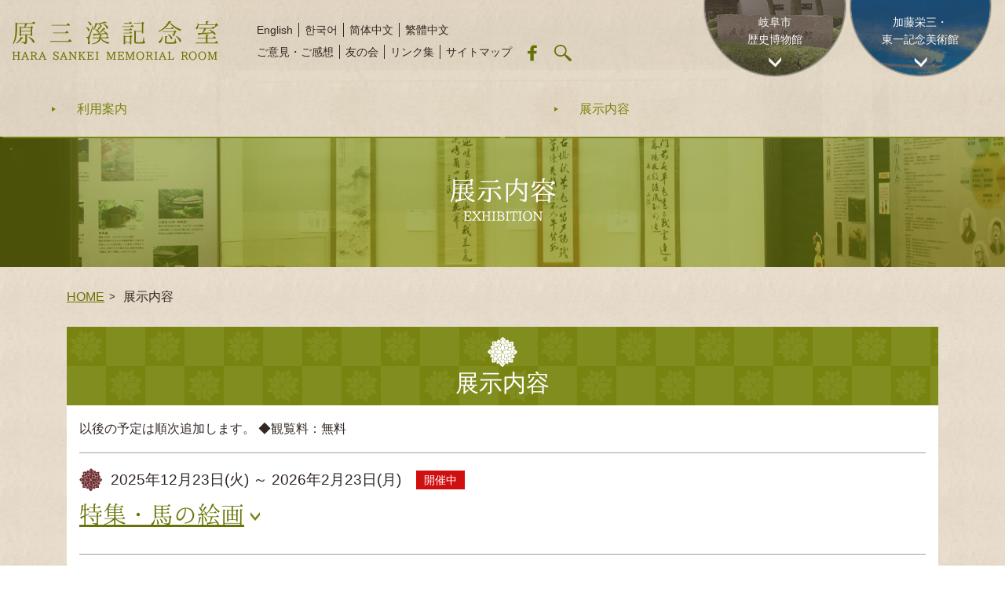

--- FILE ---
content_type: text/html; charset=UTF-8
request_url: https://www.rekihaku.gifu.gifu.jp/harasankei/exhibition/
body_size: 18415
content:
	
	
		
		<!DOCTYPE html>
<html lang="ja" prefix="og: http://ogp.me/ns#"><head>
	<meta charset="utf-8">
	<meta name="viewport" content="width=device-width, initial-scale=1, shrink-to-fit=no">
	

	<meta name="format-detection" content="telephone=no">
	
		<style>img:is([sizes="auto" i], [sizes^="auto," i]) { contain-intrinsic-size: 3000px 1500px }</style>
	
		<!-- All in One SEO 4.9.3 - aioseo.com -->
		<title>展示内容｜原三溪記念室</title>
	<meta name="description" content="原三溪記念室の展示内容を紹介しています。原三溪の直筆作品や縁の人物などについての展示をしています。観覧は無料ですので、岐阜市柳津町の「もえぎの里」2階までお気軽にお立ち寄りください。" />
	<meta name="robots" content="max-image-preview:large" />
	<meta name="keywords" content="原三溪記念室,展示内容,イベント,富岡製糸場,実業家,岐阜市歴史博物館分室,岐阜市柳津町" />
	<link rel="canonical" href="https://www.rekihaku.gifu.gifu.jp/harasankei/exhibition/" />
	<meta name="generator" content="All in One SEO (AIOSEO) 4.9.3" />
		<meta property="og:locale" content="ja_JP" />
		<meta property="og:site_name" content="岐阜市歴史博物館" />
		<meta property="og:type" content="article" />
		<meta property="og:title" content="展示内容｜原三溪記念室" />
		<meta property="og:description" content="原三溪記念室の展示内容を紹介しています。原三溪の直筆作品や縁の人物などについての展示をしています。観覧は無料ですので、岐阜市柳津町の「もえぎの里」2階までお気軽にお立ち寄りください。" />
		<meta property="og:url" content="https://www.rekihaku.gifu.gifu.jp/harasankei/exhibition/" />
		<meta property="og:image" content="https://www.rekihaku.gifu.gifu.jp/gmh/wp-content/uploads/2019/11/og-image.png" />
		<meta property="og:image:secure_url" content="https://www.rekihaku.gifu.gifu.jp/gmh/wp-content/uploads/2019/11/og-image.png" />
		<meta property="og:image:width" content="1200" />
		<meta property="og:image:height" content="630" />
		<meta property="article:published_time" content="2019-11-21T10:21:53+00:00" />
		<meta property="article:modified_time" content="2019-11-30T11:36:49+00:00" />
		<meta property="article:publisher" content="https://www.facebook.com/gifushi.rekihaku/" />
		<meta name="twitter:card" content="summary" />
		<meta name="twitter:title" content="展示内容｜原三溪記念室" />
		<meta name="twitter:description" content="原三溪記念室の展示内容を紹介しています。原三溪の直筆作品や縁の人物などについての展示をしています。観覧は無料ですので、岐阜市柳津町の「もえぎの里」2階までお気軽にお立ち寄りください。" />
		<meta name="twitter:image" content="https://www.rekihaku.gifu.gifu.jp/gmh/wp-content/uploads/2019/11/og-image.png" />
		<script type="application/ld+json" class="aioseo-schema">
			{"@context":"https:\/\/schema.org","@graph":[{"@type":"BreadcrumbList","@id":"https:\/\/www.rekihaku.gifu.gifu.jp\/harasankei\/exhibition\/#breadcrumblist","itemListElement":[{"@type":"ListItem","@id":"https:\/\/www.rekihaku.gifu.gifu.jp#listItem","position":1,"name":"\u30db\u30fc\u30e0","item":"https:\/\/www.rekihaku.gifu.gifu.jp","nextItem":{"@type":"ListItem","@id":"https:\/\/www.rekihaku.gifu.gifu.jp\/harasankei\/exhibition\/#listItem","name":"\u5c55\u793a\u5185\u5bb9\uff5c\u539f\u4e09\u6eaa\u8a18\u5ff5\u5ba4"}},{"@type":"ListItem","@id":"https:\/\/www.rekihaku.gifu.gifu.jp\/harasankei\/exhibition\/#listItem","position":2,"name":"\u5c55\u793a\u5185\u5bb9\uff5c\u539f\u4e09\u6eaa\u8a18\u5ff5\u5ba4","previousItem":{"@type":"ListItem","@id":"https:\/\/www.rekihaku.gifu.gifu.jp#listItem","name":"\u30db\u30fc\u30e0"}}]},{"@type":"Organization","@id":"https:\/\/www.rekihaku.gifu.gifu.jp\/#organization","name":"\u5c90\u961c\u5e02\u6b74\u53f2\u535a\u7269\u9928","description":"\u5c90\u961c\u5e02\u306e\u6b74\u53f2\u3068\u4f1d\u7d71\u5de5\u82b8\u3092\u7d39\u4ecb\u3059\u308b\u535a\u7269\u9928\u3067\u3059\u3002","url":"https:\/\/www.rekihaku.gifu.gifu.jp\/","telephone":"+81582650010","logo":{"@type":"ImageObject","url":"https:\/\/www.rekihaku.gifu.gifu.jp\/gmh\/wp-content\/themes\/rekihaku\/img\/common\/apple-touch-icon.png","@id":"https:\/\/www.rekihaku.gifu.gifu.jp\/harasankei\/exhibition\/#organizationLogo"},"image":{"@id":"https:\/\/www.rekihaku.gifu.gifu.jp\/harasankei\/exhibition\/#organizationLogo"},"sameAs":["https:\/\/www.facebook.com\/gifushi.rekihaku\/"]},{"@type":"WebPage","@id":"https:\/\/www.rekihaku.gifu.gifu.jp\/harasankei\/exhibition\/#webpage","url":"https:\/\/www.rekihaku.gifu.gifu.jp\/harasankei\/exhibition\/","name":"\u5c55\u793a\u5185\u5bb9\uff5c\u539f\u4e09\u6eaa\u8a18\u5ff5\u5ba4","description":"\u539f\u4e09\u6eaa\u8a18\u5ff5\u5ba4\u306e\u5c55\u793a\u5185\u5bb9\u3092\u7d39\u4ecb\u3057\u3066\u3044\u307e\u3059\u3002\u539f\u4e09\u6eaa\u306e\u76f4\u7b46\u4f5c\u54c1\u3084\u7e01\u306e\u4eba\u7269\u306a\u3069\u306b\u3064\u3044\u3066\u306e\u5c55\u793a\u3092\u3057\u3066\u3044\u307e\u3059\u3002\u89b3\u89a7\u306f\u7121\u6599\u3067\u3059\u306e\u3067\u3001\u5c90\u961c\u5e02\u67f3\u6d25\u753a\u306e\u300c\u3082\u3048\u304e\u306e\u91cc\u300d2\u968e\u307e\u3067\u304a\u6c17\u8efd\u306b\u304a\u7acb\u3061\u5bc4\u308a\u304f\u3060\u3055\u3044\u3002","inLanguage":"ja","isPartOf":{"@id":"https:\/\/www.rekihaku.gifu.gifu.jp\/#website"},"breadcrumb":{"@id":"https:\/\/www.rekihaku.gifu.gifu.jp\/harasankei\/exhibition\/#breadcrumblist"},"datePublished":"2019-11-21T19:21:53+09:00","dateModified":"2019-11-30T20:36:49+09:00"},{"@type":"WebSite","@id":"https:\/\/www.rekihaku.gifu.gifu.jp\/#website","url":"https:\/\/www.rekihaku.gifu.gifu.jp\/","name":"\u5c90\u961c\u5e02\u6b74\u53f2\u535a\u7269\u9928","description":"\u5c90\u961c\u5e02\u306e\u6b74\u53f2\u3068\u4f1d\u7d71\u5de5\u82b8\u3092\u7d39\u4ecb\u3059\u308b\u535a\u7269\u9928\u3067\u3059\u3002","inLanguage":"ja","publisher":{"@id":"https:\/\/www.rekihaku.gifu.gifu.jp\/#organization"}}]}
		</script>
		<!-- All in One SEO -->

<script type="text/javascript">
/* <![CDATA[ */
window._wpemojiSettings = {"baseUrl":"https:\/\/s.w.org\/images\/core\/emoji\/16.0.1\/72x72\/","ext":".png","svgUrl":"https:\/\/s.w.org\/images\/core\/emoji\/16.0.1\/svg\/","svgExt":".svg","source":{"concatemoji":"https:\/\/www.rekihaku.gifu.gifu.jp\/gmh\/wp-includes\/js\/wp-emoji-release.min.js?ver=6.8.3"}};
/*! This file is auto-generated */
!function(s,n){var o,i,e;function c(e){try{var t={supportTests:e,timestamp:(new Date).valueOf()};sessionStorage.setItem(o,JSON.stringify(t))}catch(e){}}function p(e,t,n){e.clearRect(0,0,e.canvas.width,e.canvas.height),e.fillText(t,0,0);var t=new Uint32Array(e.getImageData(0,0,e.canvas.width,e.canvas.height).data),a=(e.clearRect(0,0,e.canvas.width,e.canvas.height),e.fillText(n,0,0),new Uint32Array(e.getImageData(0,0,e.canvas.width,e.canvas.height).data));return t.every(function(e,t){return e===a[t]})}function u(e,t){e.clearRect(0,0,e.canvas.width,e.canvas.height),e.fillText(t,0,0);for(var n=e.getImageData(16,16,1,1),a=0;a<n.data.length;a++)if(0!==n.data[a])return!1;return!0}function f(e,t,n,a){switch(t){case"flag":return n(e,"\ud83c\udff3\ufe0f\u200d\u26a7\ufe0f","\ud83c\udff3\ufe0f\u200b\u26a7\ufe0f")?!1:!n(e,"\ud83c\udde8\ud83c\uddf6","\ud83c\udde8\u200b\ud83c\uddf6")&&!n(e,"\ud83c\udff4\udb40\udc67\udb40\udc62\udb40\udc65\udb40\udc6e\udb40\udc67\udb40\udc7f","\ud83c\udff4\u200b\udb40\udc67\u200b\udb40\udc62\u200b\udb40\udc65\u200b\udb40\udc6e\u200b\udb40\udc67\u200b\udb40\udc7f");case"emoji":return!a(e,"\ud83e\udedf")}return!1}function g(e,t,n,a){var r="undefined"!=typeof WorkerGlobalScope&&self instanceof WorkerGlobalScope?new OffscreenCanvas(300,150):s.createElement("canvas"),o=r.getContext("2d",{willReadFrequently:!0}),i=(o.textBaseline="top",o.font="600 32px Arial",{});return e.forEach(function(e){i[e]=t(o,e,n,a)}),i}function t(e){var t=s.createElement("script");t.src=e,t.defer=!0,s.head.appendChild(t)}"undefined"!=typeof Promise&&(o="wpEmojiSettingsSupports",i=["flag","emoji"],n.supports={everything:!0,everythingExceptFlag:!0},e=new Promise(function(e){s.addEventListener("DOMContentLoaded",e,{once:!0})}),new Promise(function(t){var n=function(){try{var e=JSON.parse(sessionStorage.getItem(o));if("object"==typeof e&&"number"==typeof e.timestamp&&(new Date).valueOf()<e.timestamp+604800&&"object"==typeof e.supportTests)return e.supportTests}catch(e){}return null}();if(!n){if("undefined"!=typeof Worker&&"undefined"!=typeof OffscreenCanvas&&"undefined"!=typeof URL&&URL.createObjectURL&&"undefined"!=typeof Blob)try{var e="postMessage("+g.toString()+"("+[JSON.stringify(i),f.toString(),p.toString(),u.toString()].join(",")+"));",a=new Blob([e],{type:"text/javascript"}),r=new Worker(URL.createObjectURL(a),{name:"wpTestEmojiSupports"});return void(r.onmessage=function(e){c(n=e.data),r.terminate(),t(n)})}catch(e){}c(n=g(i,f,p,u))}t(n)}).then(function(e){for(var t in e)n.supports[t]=e[t],n.supports.everything=n.supports.everything&&n.supports[t],"flag"!==t&&(n.supports.everythingExceptFlag=n.supports.everythingExceptFlag&&n.supports[t]);n.supports.everythingExceptFlag=n.supports.everythingExceptFlag&&!n.supports.flag,n.DOMReady=!1,n.readyCallback=function(){n.DOMReady=!0}}).then(function(){return e}).then(function(){var e;n.supports.everything||(n.readyCallback(),(e=n.source||{}).concatemoji?t(e.concatemoji):e.wpemoji&&e.twemoji&&(t(e.twemoji),t(e.wpemoji)))}))}((window,document),window._wpemojiSettings);
/* ]]> */
</script>
<style id='wp-emoji-styles-inline-css' type='text/css'>

	img.wp-smiley, img.emoji {
		display: inline !important;
		border: none !important;
		box-shadow: none !important;
		height: 1em !important;
		width: 1em !important;
		margin: 0 0.07em !important;
		vertical-align: -0.1em !important;
		background: none !important;
		padding: 0 !important;
	}
</style>
<link rel='stylesheet' id='wp-block-library-css' href='https://www.rekihaku.gifu.gifu.jp/gmh/wp-includes/css/dist/block-library/style.min.css?ver=6.8.3' type='text/css' media='all' />
<style id='classic-theme-styles-inline-css' type='text/css'>
/*! This file is auto-generated */
.wp-block-button__link{color:#fff;background-color:#32373c;border-radius:9999px;box-shadow:none;text-decoration:none;padding:calc(.667em + 2px) calc(1.333em + 2px);font-size:1.125em}.wp-block-file__button{background:#32373c;color:#fff;text-decoration:none}
</style>
<link rel='stylesheet' id='aioseo/css/src/vue/standalone/blocks/table-of-contents/global.scss-css' href='https://www.rekihaku.gifu.gifu.jp/gmh/wp-content/plugins/all-in-one-seo-pack/dist/Lite/assets/css/table-of-contents/global.e90f6d47.css?ver=4.9.3' type='text/css' media='all' />
<style id='xo-event-calendar-event-calendar-style-inline-css' type='text/css'>
.xo-event-calendar{font-family:Helvetica Neue,Helvetica,Hiragino Kaku Gothic ProN,Meiryo,MS PGothic,sans-serif;overflow:auto;position:relative}.xo-event-calendar td,.xo-event-calendar th{padding:0!important}.xo-event-calendar .calendar:nth-child(n+2) .month-next,.xo-event-calendar .calendar:nth-child(n+2) .month-prev{visibility:hidden}.xo-event-calendar table{background-color:transparent;border-collapse:separate;border-spacing:0;color:#333;margin:0;padding:0;table-layout:fixed;width:100%}.xo-event-calendar table caption,.xo-event-calendar table tbody,.xo-event-calendar table td,.xo-event-calendar table tfoot,.xo-event-calendar table th,.xo-event-calendar table thead,.xo-event-calendar table tr{background:transparent;border:0;margin:0;opacity:1;outline:0;padding:0;vertical-align:baseline}.xo-event-calendar table table tr{display:table-row}.xo-event-calendar table table td,.xo-event-calendar table table th{display:table-cell;padding:0}.xo-event-calendar table.xo-month{border:1px solid #ccc;border-right-width:0;margin:0 0 8px;padding:0}.xo-event-calendar table.xo-month td,.xo-event-calendar table.xo-month th{background-color:#fff;border:1px solid #ccc;padding:0}.xo-event-calendar table.xo-month caption{caption-side:top}.xo-event-calendar table.xo-month .month-header{display:flex;flex-flow:wrap;justify-content:center;margin:4px 0}.xo-event-calendar table.xo-month .month-header>span{flex-grow:1;text-align:center}.xo-event-calendar table.xo-month button{background-color:transparent;border:0;box-shadow:none;color:#333;cursor:pointer;margin:0;overflow:hidden;padding:0;text-shadow:none;width:38px}.xo-event-calendar table.xo-month button[disabled]{cursor:default;opacity:.3}.xo-event-calendar table.xo-month button>span{text-align:center;vertical-align:middle}.xo-event-calendar table.xo-month button span.nav-prev{border-bottom:2px solid #333;border-left:2px solid #333;display:inline-block;font-size:0;height:13px;transform:rotate(45deg);width:13px}.xo-event-calendar table.xo-month button span.nav-next{border-right:2px solid #333;border-top:2px solid #333;display:inline-block;font-size:0;height:13px;transform:rotate(45deg);width:13px}.xo-event-calendar table.xo-month button:hover span.nav-next,.xo-event-calendar table.xo-month button:hover span.nav-prev{border-width:3px}.xo-event-calendar table.xo-month>thead th{border-width:0 1px 0 0;color:#333;font-size:.9em;font-weight:700;padding:1px 0;text-align:center}.xo-event-calendar table.xo-month>thead th.sunday{color:#d00}.xo-event-calendar table.xo-month>thead th.saturday{color:#00d}.xo-event-calendar table.xo-month .month-week{border:0;overflow:hidden;padding:0;position:relative;width:100%}.xo-event-calendar table.xo-month .month-week table{border:0;margin:0;padding:0}.xo-event-calendar table.xo-month .month-dayname{border-width:1px 0 0 1px;bottom:0;left:0;position:absolute;right:0;top:0}.xo-event-calendar table.xo-month .month-dayname td{border-width:1px 1px 0 0;padding:0}.xo-event-calendar table.xo-month .month-dayname td div{border-width:1px 1px 0 0;font-size:100%;height:1000px;line-height:1.2em;padding:4px;text-align:right}.xo-event-calendar table.xo-month .month-dayname td div.other-month{opacity:.6}.xo-event-calendar table.xo-month .month-dayname td div.today{color:#00d;font-weight:700}.xo-event-calendar table.xo-month .month-dayname-space{height:1.5em;position:relative;top:0}.xo-event-calendar table.xo-month .month-event{background-color:transparent;position:relative;top:0}.xo-event-calendar table.xo-month .month-event td{background-color:transparent;border-width:0 1px 0 0;padding:0 1px 2px}.xo-event-calendar table.xo-month .month-event-space{background-color:transparent;height:1.5em}.xo-event-calendar table.xo-month .month-event-space td{border-width:0 1px 0 0}.xo-event-calendar table.xo-month .month-event tr,.xo-event-calendar table.xo-month .month-event-space tr{background-color:transparent}.xo-event-calendar table.xo-month .month-event-title{background-color:#ccc;border-radius:3px;color:#666;display:block;font-size:.8em;margin:1px;overflow:hidden;padding:0 4px;text-align:left;white-space:nowrap}.xo-event-calendar p.holiday-title{font-size:90%;margin:0;padding:2px 0;vertical-align:middle}.xo-event-calendar p.holiday-title span{border:1px solid #ccc;margin:0 6px 0 0;padding:0 0 0 18px}.xo-event-calendar .loading-animation{left:50%;margin:-20px 0 0 -20px;position:absolute;top:50%}@media(min-width:600px){.xo-event-calendar .calendars.columns-2{-moz-column-gap:15px;column-gap:15px;display:grid;grid-template-columns:repeat(2,1fr);row-gap:5px}.xo-event-calendar .calendars.columns-2 .month-next,.xo-event-calendar .calendars.columns-2 .month-prev{visibility:hidden}.xo-event-calendar .calendars.columns-2 .calendar:first-child .month-prev,.xo-event-calendar .calendars.columns-2 .calendar:nth-child(2) .month-next{visibility:visible}.xo-event-calendar .calendars.columns-3{-moz-column-gap:15px;column-gap:15px;display:grid;grid-template-columns:repeat(3,1fr);row-gap:5px}.xo-event-calendar .calendars.columns-3 .month-next,.xo-event-calendar .calendars.columns-3 .month-prev{visibility:hidden}.xo-event-calendar .calendars.columns-3 .calendar:first-child .month-prev,.xo-event-calendar .calendars.columns-3 .calendar:nth-child(3) .month-next{visibility:visible}.xo-event-calendar .calendars.columns-4{-moz-column-gap:15px;column-gap:15px;display:grid;grid-template-columns:repeat(4,1fr);row-gap:5px}.xo-event-calendar .calendars.columns-4 .month-next,.xo-event-calendar .calendars.columns-4 .month-prev{visibility:hidden}.xo-event-calendar .calendars.columns-4 .calendar:first-child .month-prev,.xo-event-calendar .calendars.columns-4 .calendar:nth-child(4) .month-next{visibility:visible}}.xo-event-calendar.xo-calendar-loading .xo-months{opacity:.5}.xo-event-calendar.xo-calendar-loading .loading-animation{animation:loadingCircRot .8s linear infinite;border:5px solid rgba(0,0,0,.2);border-radius:50%;border-top-color:#4285f4;height:40px;width:40px}@keyframes loadingCircRot{0%{transform:rotate(0deg)}to{transform:rotate(359deg)}}.xo-event-calendar.is-style-legacy table.xo-month .month-header>span{font-size:120%;line-height:28px}.xo-event-calendar.is-style-regular table.xo-month button:not(:hover):not(:active):not(.has-background){background-color:transparent;color:#333}.xo-event-calendar.is-style-regular table.xo-month button>span{text-align:center;vertical-align:middle}.xo-event-calendar.is-style-regular table.xo-month button>span:not(.dashicons){font-size:2em;overflow:hidden;text-indent:100%;white-space:nowrap}.xo-event-calendar.is-style-regular table.xo-month .month-next,.xo-event-calendar.is-style-regular table.xo-month .month-prev{height:2em;width:2em}.xo-event-calendar.is-style-regular table.xo-month .month-header{align-items:center;display:flex;justify-content:center;padding:.2em 0}.xo-event-calendar.is-style-regular table.xo-month .month-header .calendar-caption{flex-grow:1}.xo-event-calendar.is-style-regular table.xo-month .month-header>span{font-size:1.1em}.xo-event-calendar.is-style-regular table.xo-month>thead th{background:#fafafa;font-size:.8em}.xo-event-calendar.is-style-regular table.xo-month .month-dayname td div{font-size:1em;padding:.2em}.xo-event-calendar.is-style-regular table.xo-month .month-dayname td div.today{color:#339;font-weight:700}.xo-event-calendar.is-style-regular .holiday-titles{display:inline-flex;flex-wrap:wrap;gap:.25em 1em}.xo-event-calendar.is-style-regular p.holiday-title{font-size:.875em;margin:0 0 .5em}.xo-event-calendar.is-style-regular p.holiday-title span{margin:0 .25em 0 0;padding:0 0 0 1.25em}

</style>
<style id='xo-event-calendar-simple-calendar-style-inline-css' type='text/css'>
.xo-simple-calendar{box-sizing:border-box;font-family:Helvetica Neue,Helvetica,Hiragino Kaku Gothic ProN,Meiryo,MS PGothic,sans-serif;margin:0;padding:0;position:relative}.xo-simple-calendar td,.xo-simple-calendar th{padding:0!important}.xo-simple-calendar .calendar:nth-child(n+2) .month-next,.xo-simple-calendar .calendar:nth-child(n+2) .month-prev{visibility:hidden}.xo-simple-calendar .calendar table.month{border:0;border-collapse:separate;border-spacing:1px;box-sizing:border-box;margin:0 0 .5em;min-width:auto;outline:0;padding:0;table-layout:fixed;width:100%}.xo-simple-calendar .calendar table.month caption,.xo-simple-calendar .calendar table.month tbody,.xo-simple-calendar .calendar table.month td,.xo-simple-calendar .calendar table.month tfoot,.xo-simple-calendar .calendar table.month th,.xo-simple-calendar .calendar table.month thead,.xo-simple-calendar .calendar table.month tr{background:transparent;border:0;margin:0;opacity:1;outline:0;padding:0;vertical-align:baseline}.xo-simple-calendar .calendar table.month caption{caption-side:top;font-size:1.1em}.xo-simple-calendar .calendar table.month .month-header{align-items:center;display:flex;justify-content:center;width:100%}.xo-simple-calendar .calendar table.month .month-header .month-title{flex-grow:1;font-size:1em;font-weight:400;letter-spacing:.1em;line-height:1em;padding:0;text-align:center}.xo-simple-calendar .calendar table.month .month-header button{background:none;background-color:transparent;border:0;font-size:1.4em;line-height:1.4em;margin:0;outline-offset:0;padding:0;width:1.4em}.xo-simple-calendar .calendar table.month .month-header button:not(:hover):not(:active):not(.has-background){background-color:transparent}.xo-simple-calendar .calendar table.month .month-header button:hover{opacity:.6}.xo-simple-calendar .calendar table.month .month-header button:disabled{cursor:auto;opacity:.3}.xo-simple-calendar .calendar table.month .month-header .month-next,.xo-simple-calendar .calendar table.month .month-header .month-prev{background-color:transparent;color:#333;cursor:pointer}.xo-simple-calendar .calendar table.month tr{background:transparent;border:0;outline:0}.xo-simple-calendar .calendar table.month td,.xo-simple-calendar .calendar table.month th{background:transparent;border:0;outline:0;text-align:center;vertical-align:middle;word-break:normal}.xo-simple-calendar .calendar table.month th{font-size:.8em;font-weight:700}.xo-simple-calendar .calendar table.month td{font-size:1em;font-weight:400}.xo-simple-calendar .calendar table.month .day.holiday{color:#333}.xo-simple-calendar .calendar table.month .day.other{opacity:.3}.xo-simple-calendar .calendar table.month .day>span{box-sizing:border-box;display:inline-block;padding:.2em;width:100%}.xo-simple-calendar .calendar table.month th>span{color:#333}.xo-simple-calendar .calendar table.month .day.sun>span,.xo-simple-calendar .calendar table.month th.sun>span{color:#ec0220}.xo-simple-calendar .calendar table.month .day.sat>span,.xo-simple-calendar .calendar table.month th.sat>span{color:#0069de}.xo-simple-calendar .calendars-footer{margin:.5em;padding:0}.xo-simple-calendar .calendars-footer ul.holiday-titles{border:0;display:inline-flex;flex-wrap:wrap;gap:.25em 1em;margin:0;outline:0;padding:0}.xo-simple-calendar .calendars-footer ul.holiday-titles li{border:0;list-style:none;margin:0;outline:0;padding:0}.xo-simple-calendar .calendars-footer ul.holiday-titles li:after,.xo-simple-calendar .calendars-footer ul.holiday-titles li:before{content:none}.xo-simple-calendar .calendars-footer ul.holiday-titles .mark{border-radius:50%;display:inline-block;height:1.2em;vertical-align:middle;width:1.2em}.xo-simple-calendar .calendars-footer ul.holiday-titles .title{font-size:.7em;vertical-align:middle}@media(min-width:600px){.xo-simple-calendar .calendars.columns-2{-moz-column-gap:15px;column-gap:15px;display:grid;grid-template-columns:repeat(2,1fr);row-gap:5px}.xo-simple-calendar .calendars.columns-2 .month-next,.xo-simple-calendar .calendars.columns-2 .month-prev{visibility:hidden}.xo-simple-calendar .calendars.columns-2 .calendar:first-child .month-prev,.xo-simple-calendar .calendars.columns-2 .calendar:nth-child(2) .month-next{visibility:visible}.xo-simple-calendar .calendars.columns-3{-moz-column-gap:15px;column-gap:15px;display:grid;grid-template-columns:repeat(3,1fr);row-gap:5px}.xo-simple-calendar .calendars.columns-3 .month-next,.xo-simple-calendar .calendars.columns-3 .month-prev{visibility:hidden}.xo-simple-calendar .calendars.columns-3 .calendar:first-child .month-prev,.xo-simple-calendar .calendars.columns-3 .calendar:nth-child(3) .month-next{visibility:visible}.xo-simple-calendar .calendars.columns-4{-moz-column-gap:15px;column-gap:15px;display:grid;grid-template-columns:repeat(4,1fr);row-gap:5px}.xo-simple-calendar .calendars.columns-4 .month-next,.xo-simple-calendar .calendars.columns-4 .month-prev{visibility:hidden}.xo-simple-calendar .calendars.columns-4 .calendar:first-child .month-prev,.xo-simple-calendar .calendars.columns-4 .calendar:nth-child(4) .month-next{visibility:visible}}.xo-simple-calendar .calendar-loading-animation{left:50%;margin:-20px 0 0 -20px;position:absolute;top:50%}.xo-simple-calendar.xo-calendar-loading .calendars{opacity:.3}.xo-simple-calendar.xo-calendar-loading .calendar-loading-animation{animation:SimpleCalendarLoadingCircRot .8s linear infinite;border:5px solid rgba(0,0,0,.2);border-radius:50%;border-top-color:#4285f4;height:40px;width:40px}@keyframes SimpleCalendarLoadingCircRot{0%{transform:rotate(0deg)}to{transform:rotate(359deg)}}.xo-simple-calendar.is-style-regular table.month{border-collapse:collapse;border-spacing:0}.xo-simple-calendar.is-style-regular table.month tr{border:0}.xo-simple-calendar.is-style-regular table.month .day>span{border-radius:50%;line-height:2em;padding:.1em;width:2.2em}.xo-simple-calendar.is-style-frame table.month{background:transparent;border-collapse:collapse;border-spacing:0}.xo-simple-calendar.is-style-frame table.month thead tr{background:#eee}.xo-simple-calendar.is-style-frame table.month tbody tr{background:#fff}.xo-simple-calendar.is-style-frame table.month td,.xo-simple-calendar.is-style-frame table.month th{border:1px solid #ccc}.xo-simple-calendar.is-style-frame .calendars-footer{margin:8px 0}.xo-simple-calendar.is-style-frame .calendars-footer ul.holiday-titles .mark{border:1px solid #ccc;border-radius:0}

</style>
<style id='global-styles-inline-css' type='text/css'>
:root{--wp--preset--aspect-ratio--square: 1;--wp--preset--aspect-ratio--4-3: 4/3;--wp--preset--aspect-ratio--3-4: 3/4;--wp--preset--aspect-ratio--3-2: 3/2;--wp--preset--aspect-ratio--2-3: 2/3;--wp--preset--aspect-ratio--16-9: 16/9;--wp--preset--aspect-ratio--9-16: 9/16;--wp--preset--color--black: #000000;--wp--preset--color--cyan-bluish-gray: #abb8c3;--wp--preset--color--white: #ffffff;--wp--preset--color--pale-pink: #f78da7;--wp--preset--color--vivid-red: #cf2e2e;--wp--preset--color--luminous-vivid-orange: #ff6900;--wp--preset--color--luminous-vivid-amber: #fcb900;--wp--preset--color--light-green-cyan: #7bdcb5;--wp--preset--color--vivid-green-cyan: #00d084;--wp--preset--color--pale-cyan-blue: #8ed1fc;--wp--preset--color--vivid-cyan-blue: #0693e3;--wp--preset--color--vivid-purple: #9b51e0;--wp--preset--gradient--vivid-cyan-blue-to-vivid-purple: linear-gradient(135deg,rgba(6,147,227,1) 0%,rgb(155,81,224) 100%);--wp--preset--gradient--light-green-cyan-to-vivid-green-cyan: linear-gradient(135deg,rgb(122,220,180) 0%,rgb(0,208,130) 100%);--wp--preset--gradient--luminous-vivid-amber-to-luminous-vivid-orange: linear-gradient(135deg,rgba(252,185,0,1) 0%,rgba(255,105,0,1) 100%);--wp--preset--gradient--luminous-vivid-orange-to-vivid-red: linear-gradient(135deg,rgba(255,105,0,1) 0%,rgb(207,46,46) 100%);--wp--preset--gradient--very-light-gray-to-cyan-bluish-gray: linear-gradient(135deg,rgb(238,238,238) 0%,rgb(169,184,195) 100%);--wp--preset--gradient--cool-to-warm-spectrum: linear-gradient(135deg,rgb(74,234,220) 0%,rgb(151,120,209) 20%,rgb(207,42,186) 40%,rgb(238,44,130) 60%,rgb(251,105,98) 80%,rgb(254,248,76) 100%);--wp--preset--gradient--blush-light-purple: linear-gradient(135deg,rgb(255,206,236) 0%,rgb(152,150,240) 100%);--wp--preset--gradient--blush-bordeaux: linear-gradient(135deg,rgb(254,205,165) 0%,rgb(254,45,45) 50%,rgb(107,0,62) 100%);--wp--preset--gradient--luminous-dusk: linear-gradient(135deg,rgb(255,203,112) 0%,rgb(199,81,192) 50%,rgb(65,88,208) 100%);--wp--preset--gradient--pale-ocean: linear-gradient(135deg,rgb(255,245,203) 0%,rgb(182,227,212) 50%,rgb(51,167,181) 100%);--wp--preset--gradient--electric-grass: linear-gradient(135deg,rgb(202,248,128) 0%,rgb(113,206,126) 100%);--wp--preset--gradient--midnight: linear-gradient(135deg,rgb(2,3,129) 0%,rgb(40,116,252) 100%);--wp--preset--font-size--small: 13px;--wp--preset--font-size--medium: 20px;--wp--preset--font-size--large: 36px;--wp--preset--font-size--x-large: 42px;--wp--preset--spacing--20: 0.44rem;--wp--preset--spacing--30: 0.67rem;--wp--preset--spacing--40: 1rem;--wp--preset--spacing--50: 1.5rem;--wp--preset--spacing--60: 2.25rem;--wp--preset--spacing--70: 3.38rem;--wp--preset--spacing--80: 5.06rem;--wp--preset--shadow--natural: 6px 6px 9px rgba(0, 0, 0, 0.2);--wp--preset--shadow--deep: 12px 12px 50px rgba(0, 0, 0, 0.4);--wp--preset--shadow--sharp: 6px 6px 0px rgba(0, 0, 0, 0.2);--wp--preset--shadow--outlined: 6px 6px 0px -3px rgba(255, 255, 255, 1), 6px 6px rgba(0, 0, 0, 1);--wp--preset--shadow--crisp: 6px 6px 0px rgba(0, 0, 0, 1);}:where(.is-layout-flex){gap: 0.5em;}:where(.is-layout-grid){gap: 0.5em;}body .is-layout-flex{display: flex;}.is-layout-flex{flex-wrap: wrap;align-items: center;}.is-layout-flex > :is(*, div){margin: 0;}body .is-layout-grid{display: grid;}.is-layout-grid > :is(*, div){margin: 0;}:where(.wp-block-columns.is-layout-flex){gap: 2em;}:where(.wp-block-columns.is-layout-grid){gap: 2em;}:where(.wp-block-post-template.is-layout-flex){gap: 1.25em;}:where(.wp-block-post-template.is-layout-grid){gap: 1.25em;}.has-black-color{color: var(--wp--preset--color--black) !important;}.has-cyan-bluish-gray-color{color: var(--wp--preset--color--cyan-bluish-gray) !important;}.has-white-color{color: var(--wp--preset--color--white) !important;}.has-pale-pink-color{color: var(--wp--preset--color--pale-pink) !important;}.has-vivid-red-color{color: var(--wp--preset--color--vivid-red) !important;}.has-luminous-vivid-orange-color{color: var(--wp--preset--color--luminous-vivid-orange) !important;}.has-luminous-vivid-amber-color{color: var(--wp--preset--color--luminous-vivid-amber) !important;}.has-light-green-cyan-color{color: var(--wp--preset--color--light-green-cyan) !important;}.has-vivid-green-cyan-color{color: var(--wp--preset--color--vivid-green-cyan) !important;}.has-pale-cyan-blue-color{color: var(--wp--preset--color--pale-cyan-blue) !important;}.has-vivid-cyan-blue-color{color: var(--wp--preset--color--vivid-cyan-blue) !important;}.has-vivid-purple-color{color: var(--wp--preset--color--vivid-purple) !important;}.has-black-background-color{background-color: var(--wp--preset--color--black) !important;}.has-cyan-bluish-gray-background-color{background-color: var(--wp--preset--color--cyan-bluish-gray) !important;}.has-white-background-color{background-color: var(--wp--preset--color--white) !important;}.has-pale-pink-background-color{background-color: var(--wp--preset--color--pale-pink) !important;}.has-vivid-red-background-color{background-color: var(--wp--preset--color--vivid-red) !important;}.has-luminous-vivid-orange-background-color{background-color: var(--wp--preset--color--luminous-vivid-orange) !important;}.has-luminous-vivid-amber-background-color{background-color: var(--wp--preset--color--luminous-vivid-amber) !important;}.has-light-green-cyan-background-color{background-color: var(--wp--preset--color--light-green-cyan) !important;}.has-vivid-green-cyan-background-color{background-color: var(--wp--preset--color--vivid-green-cyan) !important;}.has-pale-cyan-blue-background-color{background-color: var(--wp--preset--color--pale-cyan-blue) !important;}.has-vivid-cyan-blue-background-color{background-color: var(--wp--preset--color--vivid-cyan-blue) !important;}.has-vivid-purple-background-color{background-color: var(--wp--preset--color--vivid-purple) !important;}.has-black-border-color{border-color: var(--wp--preset--color--black) !important;}.has-cyan-bluish-gray-border-color{border-color: var(--wp--preset--color--cyan-bluish-gray) !important;}.has-white-border-color{border-color: var(--wp--preset--color--white) !important;}.has-pale-pink-border-color{border-color: var(--wp--preset--color--pale-pink) !important;}.has-vivid-red-border-color{border-color: var(--wp--preset--color--vivid-red) !important;}.has-luminous-vivid-orange-border-color{border-color: var(--wp--preset--color--luminous-vivid-orange) !important;}.has-luminous-vivid-amber-border-color{border-color: var(--wp--preset--color--luminous-vivid-amber) !important;}.has-light-green-cyan-border-color{border-color: var(--wp--preset--color--light-green-cyan) !important;}.has-vivid-green-cyan-border-color{border-color: var(--wp--preset--color--vivid-green-cyan) !important;}.has-pale-cyan-blue-border-color{border-color: var(--wp--preset--color--pale-cyan-blue) !important;}.has-vivid-cyan-blue-border-color{border-color: var(--wp--preset--color--vivid-cyan-blue) !important;}.has-vivid-purple-border-color{border-color: var(--wp--preset--color--vivid-purple) !important;}.has-vivid-cyan-blue-to-vivid-purple-gradient-background{background: var(--wp--preset--gradient--vivid-cyan-blue-to-vivid-purple) !important;}.has-light-green-cyan-to-vivid-green-cyan-gradient-background{background: var(--wp--preset--gradient--light-green-cyan-to-vivid-green-cyan) !important;}.has-luminous-vivid-amber-to-luminous-vivid-orange-gradient-background{background: var(--wp--preset--gradient--luminous-vivid-amber-to-luminous-vivid-orange) !important;}.has-luminous-vivid-orange-to-vivid-red-gradient-background{background: var(--wp--preset--gradient--luminous-vivid-orange-to-vivid-red) !important;}.has-very-light-gray-to-cyan-bluish-gray-gradient-background{background: var(--wp--preset--gradient--very-light-gray-to-cyan-bluish-gray) !important;}.has-cool-to-warm-spectrum-gradient-background{background: var(--wp--preset--gradient--cool-to-warm-spectrum) !important;}.has-blush-light-purple-gradient-background{background: var(--wp--preset--gradient--blush-light-purple) !important;}.has-blush-bordeaux-gradient-background{background: var(--wp--preset--gradient--blush-bordeaux) !important;}.has-luminous-dusk-gradient-background{background: var(--wp--preset--gradient--luminous-dusk) !important;}.has-pale-ocean-gradient-background{background: var(--wp--preset--gradient--pale-ocean) !important;}.has-electric-grass-gradient-background{background: var(--wp--preset--gradient--electric-grass) !important;}.has-midnight-gradient-background{background: var(--wp--preset--gradient--midnight) !important;}.has-small-font-size{font-size: var(--wp--preset--font-size--small) !important;}.has-medium-font-size{font-size: var(--wp--preset--font-size--medium) !important;}.has-large-font-size{font-size: var(--wp--preset--font-size--large) !important;}.has-x-large-font-size{font-size: var(--wp--preset--font-size--x-large) !important;}
:where(.wp-block-post-template.is-layout-flex){gap: 1.25em;}:where(.wp-block-post-template.is-layout-grid){gap: 1.25em;}
:where(.wp-block-columns.is-layout-flex){gap: 2em;}:where(.wp-block-columns.is-layout-grid){gap: 2em;}
:root :where(.wp-block-pullquote){font-size: 1.5em;line-height: 1.6;}
</style>
<link rel='stylesheet' id='xo-event-calendar-css' href='https://www.rekihaku.gifu.gifu.jp/gmh/wp-content/plugins/xo-event-calendar/css/xo-event-calendar.css?ver=3.2.10' type='text/css' media='all' />
<link rel="https://api.w.org/" href="https://www.rekihaku.gifu.gifu.jp/wp-json/" /><link rel="alternate" title="JSON" type="application/json" href="https://www.rekihaku.gifu.gifu.jp/wp-json/wp/v2/pages/25380" /><link rel="EditURI" type="application/rsd+xml" title="RSD" href="https://www.rekihaku.gifu.gifu.jp/gmh/xmlrpc.php?rsd" />
<meta name="generator" content="WordPress 6.8.3" />
<link rel='shortlink' href='https://www.rekihaku.gifu.gifu.jp/?p=25380' />
<link rel="alternate" title="oEmbed (JSON)" type="application/json+oembed" href="https://www.rekihaku.gifu.gifu.jp/wp-json/oembed/1.0/embed?url=https%3A%2F%2Fwww.rekihaku.gifu.gifu.jp%2Fharasankei%2Fexhibition%2F" />
<link rel="alternate" title="oEmbed (XML)" type="text/xml+oembed" href="https://www.rekihaku.gifu.gifu.jp/wp-json/oembed/1.0/embed?url=https%3A%2F%2Fwww.rekihaku.gifu.gifu.jp%2Fharasankei%2Fexhibition%2F&#038;format=xml" />
	
	<!-- Global site tag (gtag.js) - Google Analytics -->
	<script async src="https://www.googletagmanager.com/gtag/js?id=G-PVVNWJFV81"></script>
	<script>
	  window.dataLayer = window.dataLayer || [];
	  function gtag(){dataLayer.push(arguments);}
	  gtag('js', new Date());

	  gtag('config', 'G-PVVNWJFV81');
	</script>
	<!--▼ファビコン▼-->
	<link rel="shortcut icon" href="https://www.rekihaku.gifu.gifu.jp/gmh/wp-content/themes/rekihaku/favicon.ico">
	<link rel="apple-touch-icon" href="https://www.rekihaku.gifu.gifu.jp/gmh/wp-content/themes/rekihaku/img/common/apple-touch-icon.png">
	<!--▼共通CSS▼-->
	<link rel="stylesheet" href="https://www.rekihaku.gifu.gifu.jp/gmh/wp-content/themes/rekihaku/css/slick.css">
	<link rel="stylesheet" href="https://www.rekihaku.gifu.gifu.jp/gmh/wp-content/themes/rekihaku/css/normalize.css">
	<link rel="stylesheet" href="https://www.rekihaku.gifu.gifu.jp/gmh/wp-content/themes/rekihaku/harasankei/css/common_other.css">
	<link rel="stylesheet" href="https://www.rekihaku.gifu.gifu.jp/gmh/wp-content/themes/rekihaku/css/lity.css">
	<!--▼bootstrap▼-->
	<link rel="stylesheet" href="https://www.rekihaku.gifu.gifu.jp/gmh/wp-content/themes/rekihaku/harasankei/css/bootstrap.css">
	<link rel="stylesheet" href="https://www.rekihaku.gifu.gifu.jp/gmh/wp-content/themes/rekihaku/css/bootstrap-adjust.css">        
	<link rel="stylesheet" href="https://www.rekihaku.gifu.gifu.jp/gmh/wp-content/themes/rekihaku/harasankei/css/style.css">
	<!--▼多言語用hreflang：日本語サイト用▼-->
			<!--▼個別CSS▼-->
	<link rel="stylesheet" href="https://www.rekihaku.gifu.gifu.jp/gmh/wp-content/themes/rekihaku/harasankei/css/page_common.css">
	<link rel="stylesheet" href="https://www.rekihaku.gifu.gifu.jp/gmh/wp-content/themes/rekihaku/harasankei/css/table.css">
		<link rel="stylesheet" href="https://www.rekihaku.gifu.gifu.jp/gmh/wp-content/themes/rekihaku/harasankei/css/exhibition.css">
		<!--▼webfont▼-->
	<script>
	  (function(d) {
		var config = {
		  kitId: 'pma5efc',
		  scriptTimeout: 3000,
		  async: true
		},
		h=d.documentElement,t=setTimeout(function(){h.className=h.className.replace(/\bwf-loading\b/g,"")+" wf-inactive";},config.scriptTimeout),tk=d.createElement("script"),f=false,s=d.getElementsByTagName("script")[0],a;h.className+=" wf-loading";tk.src='https://use.typekit.net/'+config.kitId+'.js';tk.async=true;tk.onload=tk.onreadystatechange=function(){a=this.readyState;if(f||a&&a!="complete"&&a!="loaded")return;f=true;clearTimeout(t);try{Typekit.load(config)}catch(e){}};s.parentNode.insertBefore(tk,s)
	  })(document);
	</script>
		<!--▲webfont▲-->
</head>
<body id="top">

<!--　//グローバルメニュー　ここから　/////////////////////////////////////////////////////////////////////////// -->
<header class="global-nav-wrap">
		<div class="global-nav">
		<!-- ナビゲーション -->
		<section class="global-nav-inner menu-container">
			<h1 class="logo pr-3">
				<a href="https://www.rekihaku.gifu.gifu.jp/harasankei/">
					<img src="https://www.rekihaku.gifu.gifu.jp/gmh/wp-content/themes/rekihaku/harasankei/img/common/logo-pc-g.png" alt="原三溪記念室 Hara Sankei Memorial Room" class="pc">
					<img src="https://www.rekihaku.gifu.gifu.jp/gmh/wp-content/themes/rekihaku/harasankei/img/common/logo-g.png" alt="原三溪記念室 Hara Sankei Memorial Room" class="fullwidth tab-sp">
				</a>
			</h1>
	      	<nav class="nav-wrap spwrap fs-14 sp-fs-14 pc">
	        <ul class="nav-list my-0 py-0">
				<li><a href="https://www.rekihaku.gifu.gifu.jp/harasankei/en/">English</a></li><li><a href="https://www.rekihaku.gifu.gifu.jp/harasankei/ko/">한국어</a></li><li><a href="https://www.rekihaku.gifu.gifu.jp/harasankei/cn/">简体中文</a></li><li><a href="https://www.rekihaku.gifu.gifu.jp/harasankei/tw/">繁體中文</a></li>
	        </ul>
	        <ul class="nav-list my-0 py-0">
				<li><a href="https://www.rekihaku.gifu.gifu.jp/contact">ご意見・ご感想</a></li><li><a href="https://www.rekihaku.gifu.gifu.jp/tomonokai">友の会</a></li><li><a href="https://www.rekihaku.gifu.gifu.jp/links">リンク集</a></li><li class="no-list-line"><a href="https://www.rekihaku.gifu.gifu.jp/harasankei/sitemap">サイトマップ</a></li>
				<li class="facebook-icon no-list-line no-line"><a href="https://www.facebook.com/gifushi.rekihaku/" title="公式facebookはこちら" target="_blank"><img src="https://www.rekihaku.gifu.gifu.jp/gmh/wp-content/themes/rekihaku/harasankei/img/common/f-icon-g.png" alt="公式facebookはこちら"></a></li>
				<li class="search-icon no-list-line no-line">
				<a href="javascript:void(0)" title="サイト内検索"><img src="https://www.rekihaku.gifu.gifu.jp/gmh/wp-content/themes/rekihaku/harasankei/img/common/search-icon-g.png" alt="サイト内検索" class="search"></a>
				<!-- 検索ボックス -->	
				<div class="search-box">
					<div class="search-box-inner menu-container">
						<div>
							<form action="/search-harasankei/"><input type="text" name="q" class="field" placeholder="キーワードを入力してください"/><input type="hidden" name="id" value="1" /><input type="hidden" name="cx" value="013656281393426252308:ghog5qtzpjc" /><input type="hidden" name="cof" value="FORID:11" /><input type="hidden" name="ie" value="UTF-8" /><input type="hidden" name="id" value="1" /><input type="hidden" name="hl" value="ja" /><input type="submit" name="sa" value=" "/></form>
						</div>
					<div class="search-close text-white fs-14 text-center mt-2"><img src="https://www.rekihaku.gifu.gifu.jp/gmh/wp-content/themes/rekihaku/harasankei/img/common/batsu.png" alt="閉じる" class="mr-2" width="12" height="auto">閉じる</div>
					</div><!--/.search-box-inner-->
				</div>
				<!-- /検索ボックス -->
				</li>	
	        </ul>
			</nav>
			<ul class="other-nav WrapSbs">
				<li class="text-center"><a href="https://www.rekihaku.gifu.gifu.jp/">
					<div class="text text-white"><span class="tab-pc">岐阜市<br>歴史博物館</span><span class="sp sp-fs-14">本館</span></div><img src="https://www.rekihaku.gifu.gifu.jp/gmh/wp-content/themes/rekihaku/harasankei/img/common/nav-rekihaku.png" alt="岐阜市歴史博物館" class="fullwidth pc"><img src="https://www.rekihaku.gifu.gifu.jp/gmh/wp-content/themes/rekihaku/harasankei/img/common/nav-rekihaku-tab.png" alt="加藤栄三・東一記念美術館" class="fullwidth tab"><img src="https://www.rekihaku.gifu.gifu.jp/gmh/wp-content/themes/rekihaku/harasankei/img/common/nav-rekihaku-sp.png" alt="岐阜市歴史博物館" class="fullwidth sp"></a>
				</li>
				<li class="text-center"><a href="https://www.rekihaku.gifu.gifu.jp/katoukinen/">
					<div class="text text-white"><span class="tab-pc">加藤栄三・<br>東一記念美術館</span><span class="sp sp-fs-14">分館</span></div><img src="https://www.rekihaku.gifu.gifu.jp/gmh/wp-content/themes/rekihaku/harasankei/img/common/nav-katoukinen.png" alt="加藤栄三・東一記念美術館" class="fullwidth pc"><img src="https://www.rekihaku.gifu.gifu.jp/gmh/wp-content/themes/rekihaku/harasankei/img/common/nav-katoukinen-tab.png" alt="加藤栄三・東一記念美術館" class="fullwidth tab"><img src="https://www.rekihaku.gifu.gifu.jp/gmh/wp-content/themes/rekihaku/harasankei/img/common/nav-katoukinen-sp.png" alt="加藤栄三・東一記念美術館" class="fullwidth sp"></a>
				</li>
			</ul>
		</section>	
		<!-- /ナビゲーション -->
		</div>
		<!-- 固定ナビゲーション -->	
	<nav class="compact-menu static-menu sp-fs-14">
		<ul class="compact-menu_inner m-0">
			<li class="lang-button tab-sp">
				<img src="https://www.rekihaku.gifu.gifu.jp/gmh/wp-content/themes/rekihaku/harasankei/img/common/icon-lang.png" alt="" class="mr-2" width="26" height="auto">
				<span class="text-main din-regular">LANGUAGE</span>
			</li>
			<!-- SP用言語メニュー -->	
			<div class="lang-nav-wrap">
				<div class="lang-button close-button tab-sp active bg-base2 py-2 text-center">
					 <img src="https://www.rekihaku.gifu.gifu.jp/gmh/wp-content/themes/rekihaku/harasankei/img/common/batsu.png" alt="閉じる" class="mr-1" width="12" height="auto">
					<span class="text-white">閉じる</span>
				</div>
					<ul class="lang-main-nav my-0">
						<li><a href="https://www.rekihaku.gifu.gifu.jp/harasankei/en/">English</a></li>
						<li><a href="https://www.rekihaku.gifu.gifu.jp/harasankei/ko/">한국어</a></li>
						<li><a href="https://www.rekihaku.gifu.gifu.jp/harasankei/cn/">简体中文</a></li>
						<li><a href="https://www.rekihaku.gifu.gifu.jp/harasankei/tw/">繁體中文</a></li>
					</ul>
				</div><!-- /SP用言語メニュー -->	
			<!-- SP用メインメニュー -->
			<li class="spmenu-button nav-button tab-sp">
				<img src="https://www.rekihaku.gifu.gifu.jp/gmh/wp-content/themes/rekihaku/harasankei/img/common/nav-button.png" alt="" class="mr-1" width="20" height="auto">
				<span class="text-main pl-2">メニュー</span>
			</li>
			<div class="main-nav-wrap bottom-nav-wrap">
				<div class="spmenu-button close-button tab-sp active bg-base2 py-2 text-center">
					 <img src="https://www.rekihaku.gifu.gifu.jp/gmh/wp-content/themes/rekihaku/harasankei/img/common/batsu.png" alt="閉じる" class="mr-1" width="12" height="auto">
					<span class="text-white">閉じる</span>
				</div>
				<div class="main-nav-top tab-sp"><a href="https://www.rekihaku.gifu.gifu.jp/harasankei/">トップページ</a></div>
				<div class="pc-container">
					<ul class="main-nav">
						<li>
                            <a href="https://www.rekihaku.gifu.gifu.jp/harasankei/guide">利用案内</a>
                        </li>
						<li><a href="https://www.rekihaku.gifu.gifu.jp/harasankei/exhibition">展示内容</a>
                        </li>
					</ul>
					<ul class="sub-nav my-0 tab-sp WrapSbs">
						<li><a href="https://www.rekihaku.gifu.gifu.jp/contact">ご意見・ご感想</a></li>
						<li><a href="https://www.rekihaku.gifu.gifu.jp/tomonokai">友の会</a></li>
						<li><a href="https://www.rekihaku.gifu.gifu.jp/links">リンク集</a></li>
						<li><a href="https://www.rekihaku.gifu.gifu.jp/harasankei/sitemap">サイトマップ</a></li>
					</ul>
					<div class="container">
						<!-- スマホ用Facebook -->	
						<div class="facebook-icon Wraptable child-middle mt-3 tab-sp">
							<a href="https://www.facebook.com/gifushi.rekihaku/" title="公式facebookはこちら" target="_blank" class="link-g">
							<img src="https://www.rekihaku.gifu.gifu.jp/gmh/wp-content/themes/rekihaku/harasankei/img/common/f-icon-g.png" alt="公式facebookはこちら"><span class="pl-2 sp-fs-12">岐阜市歴史博物館公式Facebook</span></a>
						</div>
						<!-- 検索ボックス -->	
						<div class="search-box-sp tab-sp mt-3">
							<div class="search-box-inner">
								<div>
							<form action="/search-harasankei/"><input type="text" name="q" class="field" placeholder="キーワードを入力してください"/><input type="hidden" name="id" value="1" /><input type="hidden" name="cx" value="013656281393426252308:ghog5qtzpjc" /><input type="hidden" name="cof" value="FORID:11" /><input type="hidden" name="ie" value="UTF-8" /><input type="hidden" name="id" value="1" /><input type="hidden" name="hl" value="ja" /><input type="submit" name="sa" value=" "/></form>
								</div>
							</div>
						</div>
						<!-- /検索ボックス -->
					</div>
				</div>
			</div><!-- /SP用メインメニュー -->
			</ul>
	</nav>
	<!-- /固定ナビゲーション -->
</header>
<!-- /メインナビゲーション -->	
<!--　//グローバルメニュー　ここまで　/////////////////////////////////////////////////////////////////////////// -->		<section id="headerImg">	
	<div class="headerImg-inner w-100">
		<div class="header-container text-center">
		<img src="https://www.rekihaku.gifu.gifu.jp/gmh/wp-content/themes/rekihaku/harasankei/img/exhibition/headtxt.png" alt="展示内容" height="56" class="pc"><img src="https://www.rekihaku.gifu.gifu.jp/gmh/wp-content/themes/rekihaku/harasankei/img/exhibition/headtxt_sp.png" alt="展示内容" height="56" class="tab mx-auto"><img src="https://www.rekihaku.gifu.gifu.jp/gmh/wp-content/themes/rekihaku/harasankei/img/exhibition/headtxt_sp.png" alt="展示内容" height="56" class="sp mx-auto">
		</div>
	</div>
	<img src="https://www.rekihaku.gifu.gifu.jp/gmh/wp-content/themes/rekihaku/harasankei/img/exhibition/headimg.jpg" alt="展示内容" class="fullwidth object_fit_img headerBg">
</section>
<article id="contents" class="bg-base1">
<!--　パンクズ　ここから　/////////////////////////////////////////////////////////////////////////// -->
<section id="pankuz" class="m-0 pt-4 s-14 sp-fs-14">
	<ul class="container WrapSbs mb-0"><li><a href="https://www.rekihaku.gifu.gifu.jp/harasankei/">HOME</a></li><li>展示内容</li></ul>
</section>
<!--　//パンクズ　ここまで　/////////////////////////////////////////////////////////////////////////// -->
<section class="container WrapSbs mt-4">
	<div id="contents-box" class="single-box bg-white">
		<h2 class="fs-27 sp-fs-24 font-weight-normal text-center"><span>展示内容</span></h2>
		
		<div class="contents-section">
			<div class="px-3 py-2 sp-fs-14 l-height-s visual2">
						<p>以後の予定は順次追加します。 ◆観覧料：無料</p>
									<ul class="event-list">
														<li>
						<div class="mb-3 kaisai-box">
														<!--div class="order-1 order-md-2"><span class="event-status-open fs-14 sp-fs-14">開催中</span></div--//休室追加のため非表示中-->
																<div class="order-1 order-md-2"><span class="event-status-open fs-14 sp-fs-14">開催中</span></div>
																						<time class="kaisai-date fs-19 sp-fs-16 order-2 order-md-1">
								2025年12月23日(火)								～
								2026年2月23日(月)							</time>
						</div>
																		<a href="javascript:void(0);" onClick="detail(257357)" class="event-link">
													<p class="fs-27 sp-fs-22 utsukushi">特集・馬の絵画</p>
												</a>
							<div class="event-box257357" style="display: none;">
								<p>交通や運輸、農耕そして戦いなどをとおして、古くから人と関わり続けてきた馬。人は家畜として馬を使役するだけでなく、絵のモチーフとして描いたり、工芸品の意匠として用いたりと、美術の題材としても取り上げてきました。<br />
令和8年は午年です。今回の展示では、岐阜市歴史博物館の所蔵する作品のなかから、馬を描いた絵画を紹介します。</p>
<p><a href="https://www.rekihaku.gifu.gifu.jp/gmh/wp-content/uploads/2025/12/牧田種麿_常盤雪行図（部分）.jpg"><img loading="lazy" decoding="async" class="alignnone wp-image-257358 size-medium" src="https://www.rekihaku.gifu.gifu.jp/gmh/wp-content/uploads/2025/12/牧田種麿_常盤雪行図（部分）-226x300.jpg" alt="牧田種麿「常盤雪行図」（部分）江戸時代末～明治時代、岐阜市歴史博物館蔵" width="226" height="300" srcset="https://www.rekihaku.gifu.gifu.jp/gmh/wp-content/uploads/2025/12/牧田種麿_常盤雪行図（部分）-226x300.jpg 226w, https://www.rekihaku.gifu.gifu.jp/gmh/wp-content/uploads/2025/12/牧田種麿_常盤雪行図（部分）-771x1024.jpg 771w, https://www.rekihaku.gifu.gifu.jp/gmh/wp-content/uploads/2025/12/牧田種麿_常盤雪行図（部分）-768x1020.jpg 768w, https://www.rekihaku.gifu.gifu.jp/gmh/wp-content/uploads/2025/12/牧田種麿_常盤雪行図（部分）-1157x1536.jpg 1157w, https://www.rekihaku.gifu.gifu.jp/gmh/wp-content/uploads/2025/12/牧田種麿_常盤雪行図（部分）-1542x2048.jpg 1542w, https://www.rekihaku.gifu.gifu.jp/gmh/wp-content/uploads/2025/12/牧田種麿_常盤雪行図（部分）.jpg 1800w" sizes="auto, (max-width: 226px) 100vw, 226px" /></a></p>
<p>牧田種麿「常盤雪行図」（部分）<br />
江戸時代末～明治時代、岐阜市歴史博物館蔵</p>
							</div>
											</li>
										<li>
						<div class="mb-3 kaisai-box">
														<div class="order-1 order-md-2"><span class="event-status-end fs-14 sp-fs-14">終了</span></div>
														<time class="kaisai-date fs-19 sp-fs-16 order-2 order-md-1">
								2025年11月11日(火)								～
								2025年12月21日(日)							</time>
						</div>
																		<a href="javascript:void(0);" onClick="detail(257297)" class="event-link">
													<p class="fs-27 sp-fs-22 utsukushi">竹を描く</p>
												</a>
							<div class="event-box257297" style="display: none;">
								<p>竹は、その四季を通して変わらない姿や、真っすぐに伸びて節があることから、君子としての理想像を表すものとして、古来より文人たちに愛でられ、また描かれてきました。<br />
今回の展示では、岐阜市歴史博物館の所蔵する、江戸時代に活躍した南画家たちの竹図とともに、三溪の竹の絵を紹介します。</p>
<p><a href="https://www.rekihaku.gifu.gifu.jp/gmh/wp-content/uploads/2025/10/風竹図　全体-scaled.jpg"><img loading="lazy" decoding="async" class="alignnone size-medium wp-image-257298" src="https://www.rekihaku.gifu.gifu.jp/gmh/wp-content/uploads/2025/10/風竹図　全体-81x300.jpg" alt="原三溪「風竹図」大正2年（1913）、岐阜市歴史博物館蔵" width="81" height="300" srcset="https://www.rekihaku.gifu.gifu.jp/gmh/wp-content/uploads/2025/10/風竹図　全体-81x300.jpg 81w, https://www.rekihaku.gifu.gifu.jp/gmh/wp-content/uploads/2025/10/風竹図　全体-277x1024.jpg 277w, https://www.rekihaku.gifu.gifu.jp/gmh/wp-content/uploads/2025/10/風竹図　全体-416x1536.jpg 416w, https://www.rekihaku.gifu.gifu.jp/gmh/wp-content/uploads/2025/10/風竹図　全体-554x2048.jpg 554w, https://www.rekihaku.gifu.gifu.jp/gmh/wp-content/uploads/2025/10/風竹図　全体-scaled.jpg 693w" sizes="auto, (max-width: 81px) 100vw, 81px" /></a></p>
<p>原三溪「風竹図」大正2年（1913）、岐阜市歴史博物館蔵</p>
							</div>
											</li>
										<li>
						<div class="mb-3 kaisai-box">
														<div class="order-1 order-md-2"><span class="event-status-end fs-14 sp-fs-14">終了</span></div>
														<time class="kaisai-date fs-19 sp-fs-16 order-2 order-md-1">
								2025年9月30日(火)								～
								2025年11月9日(日)							</time>
						</div>
																		<a href="javascript:void(0);" onClick="detail(257097)" class="event-link">
													<p class="fs-27 sp-fs-22 utsukushi">杏村・三溪の描く秋のすがた</p>
												</a>
							<div class="event-box257097" style="display: none;">
								<p>原三溪の祖父である高橋杏村は、幕末の美濃を代表する南画家でした。主に山水画や花鳥画を得意とし、その作品は、緻密ながら柔らかな筆致に見どころがあります。一方、三溪は画家ではありませんが、杏村の子・杭水から手ほどきを受け、南画由来の手慣れた技を見せる作品を数多く残しました。<br />
本展では、そんな杏村と三溪の描いた秋の景物・花鳥の絵画を紹介します。</p>
<p><a href="https://www.rekihaku.gifu.gifu.jp/gmh/wp-content/uploads/2025/09/高橋杏村「鶏頭に鴨図」（部分）.jpg"><img loading="lazy" decoding="async" class="alignnone size-medium wp-image-257098" src="https://www.rekihaku.gifu.gifu.jp/gmh/wp-content/uploads/2025/09/高橋杏村「鶏頭に鴨図」（部分）-179x300.jpg" alt="高橋杏村「鶏頭に鴨図」（部分）文久元年(1861)歴史博物館蔵" width="179" height="300" srcset="https://www.rekihaku.gifu.gifu.jp/gmh/wp-content/uploads/2025/09/高橋杏村「鶏頭に鴨図」（部分）-179x300.jpg 179w, https://www.rekihaku.gifu.gifu.jp/gmh/wp-content/uploads/2025/09/高橋杏村「鶏頭に鴨図」（部分）-612x1024.jpg 612w, https://www.rekihaku.gifu.gifu.jp/gmh/wp-content/uploads/2025/09/高橋杏村「鶏頭に鴨図」（部分）-768x1285.jpg 768w, https://www.rekihaku.gifu.gifu.jp/gmh/wp-content/uploads/2025/09/高橋杏村「鶏頭に鴨図」（部分）-918x1536.jpg 918w, https://www.rekihaku.gifu.gifu.jp/gmh/wp-content/uploads/2025/09/高橋杏村「鶏頭に鴨図」（部分）-1224x2048.jpg 1224w, https://www.rekihaku.gifu.gifu.jp/gmh/wp-content/uploads/2025/09/高橋杏村「鶏頭に鴨図」（部分）.jpg 1230w" sizes="auto, (max-width: 179px) 100vw, 179px" /></a></p>
<p>原三溪「鶏頭に鴨図」（部分、文久元年(1861)、歴史博物館蔵）</p>
							</div>
											</li>
										<li>
						<div class="mb-3 kaisai-box">
														<div class="order-1 order-md-2"><span class="event-status-end fs-14 sp-fs-14">終了</span></div>
														<time class="kaisai-date fs-19 sp-fs-16 order-2 order-md-1">
								2025年8月19日(火)								～
								2025年9月28日(日)							</time>
						</div>
																		<a href="javascript:void(0);" onClick="detail(257021)" class="event-link">
													<p class="fs-27 sp-fs-22 utsukushi">三溪と鵜飼</p>
												</a>
							<div class="event-box257021" style="display: none;">
								<p>岐阜を代表する風物・鵜飼は、三溪が生きた近代においても主要な観光資源の１つとなっていました。<br />
今回は三溪の絵画作品から、鵜飼を題材とした作品を紹介します。</p>
<p><a href="https://www.rekihaku.gifu.gifu.jp/gmh/wp-content/uploads/2025/08/金華山と鵜飼図（部分）.jpg"><img loading="lazy" decoding="async" class="alignnone size-medium wp-image-257022" src="https://www.rekihaku.gifu.gifu.jp/gmh/wp-content/uploads/2025/08/金華山と鵜飼図（部分）-110x300.jpg" alt="原三溪「金華山と鵜飼図」（部分、明治34年(1901)、歴史博物館蔵）" width="110" height="300" srcset="https://www.rekihaku.gifu.gifu.jp/gmh/wp-content/uploads/2025/08/金華山と鵜飼図（部分）-110x300.jpg 110w, https://www.rekihaku.gifu.gifu.jp/gmh/wp-content/uploads/2025/08/金華山と鵜飼図（部分）-376x1024.jpg 376w, https://www.rekihaku.gifu.gifu.jp/gmh/wp-content/uploads/2025/08/金華山と鵜飼図（部分）-768x2091.jpg 768w, https://www.rekihaku.gifu.gifu.jp/gmh/wp-content/uploads/2025/08/金華山と鵜飼図（部分）-564x1536.jpg 564w, https://www.rekihaku.gifu.gifu.jp/gmh/wp-content/uploads/2025/08/金華山と鵜飼図（部分）-752x2048.jpg 752w, https://www.rekihaku.gifu.gifu.jp/gmh/wp-content/uploads/2025/08/金華山と鵜飼図（部分）.jpg 864w" sizes="auto, (max-width: 110px) 100vw, 110px" /></a></p>
<p>原三溪「金華山と鵜飼図」（部分、明治34年(1901)、歴史博物館蔵）</p>
							</div>
											</li>
										<li>
						<div class="mb-3 kaisai-box">
														<div class="order-1 order-md-2"><span class="event-status-end fs-14 sp-fs-14">終了</span></div>
														<time class="kaisai-date fs-19 sp-fs-16 order-2 order-md-1">
								2025年7月8日(火)								～
								2025年8月17日(日)							</time>
						</div>
																		<a href="javascript:void(0);" onClick="detail(256723)" class="event-link">
													<p class="fs-27 sp-fs-22 utsukushi">佐波の治水家・山田省三郎</p>
												</a>
							<div class="event-box256723" style="display: none;">
								<p>佐波出身の治水家・山田省三郎は、三溪の父・久衛らと協力して、近代初期の村政を支えました。<br />
今回は、幼少期の三溪を知る人物でもある省三郎の事績について紹介します。</p>
<p><a href="https://www.rekihaku.gifu.gifu.jp/gmh/wp-content/uploads/2025/06/山田省三郎肖像（歴史博物館蔵）.jpg"><img loading="lazy" decoding="async" class="alignnone size-medium wp-image-256724" src="https://www.rekihaku.gifu.gifu.jp/gmh/wp-content/uploads/2025/06/山田省三郎肖像（歴史博物館蔵）-271x300.jpg" alt="山田省三郎肖像（『養老田趣意書』より、明治34年(1901)、歴史博物館蔵）" width="271" height="300" srcset="https://www.rekihaku.gifu.gifu.jp/gmh/wp-content/uploads/2025/06/山田省三郎肖像（歴史博物館蔵）-271x300.jpg 271w, https://www.rekihaku.gifu.gifu.jp/gmh/wp-content/uploads/2025/06/山田省三郎肖像（歴史博物館蔵）-926x1024.jpg 926w, https://www.rekihaku.gifu.gifu.jp/gmh/wp-content/uploads/2025/06/山田省三郎肖像（歴史博物館蔵）-768x849.jpg 768w, https://www.rekihaku.gifu.gifu.jp/gmh/wp-content/uploads/2025/06/山田省三郎肖像（歴史博物館蔵）-1389x1536.jpg 1389w, https://www.rekihaku.gifu.gifu.jp/gmh/wp-content/uploads/2025/06/山田省三郎肖像（歴史博物館蔵）-1853x2048.jpg 1853w, https://www.rekihaku.gifu.gifu.jp/gmh/wp-content/uploads/2025/06/山田省三郎肖像（歴史博物館蔵）.jpg 1896w" sizes="auto, (max-width: 271px) 100vw, 271px" /></a></p>
<p>山田省三郎肖像（『養老田趣意書』より、明治34年(1901)、歴史博物館蔵）</p>
							</div>
											</li>
										<li>
						<div class="mb-3 kaisai-box">
														<div class="order-1 order-md-2"><span class="event-status-end fs-14 sp-fs-14">終了</span></div>
														<time class="kaisai-date fs-19 sp-fs-16 order-2 order-md-1">
								2025年5月27日(火)								～
								2025年7月6日(日)							</time>
						</div>
																		<a href="javascript:void(0);" onClick="detail(256479)" class="event-link">
													<p class="fs-27 sp-fs-22 utsukushi">三溪の兄弟弟子</p>
												</a>
							<div class="event-box256479" style="display: none;">
								<p>幼少期を岐阜で過ごした原三溪は、14歳の頃に大垣の漢学塾・鶏鳴塾に入り、元大垣藩士の野村藤蔭から漢詩などを学びました。今回は、野村藤蔭に教えを受けた人物として、三溪のほか南條文雄・木蘇岐山・金森吉次郎を紹介いたします。</p>
<p><a href="https://www.rekihaku.gifu.gifu.jp/gmh/wp-content/uploads/2025/04/原三溪「春思」（明治後期～昭和初期、岐阜市歴史博物館蔵）.png"><img loading="lazy" decoding="async" class="alignnone size-medium wp-image-256480" src="https://www.rekihaku.gifu.gifu.jp/gmh/wp-content/uploads/2025/04/原三溪「春思」（明治後期～昭和初期、岐阜市歴史博物館蔵）-74x300.png" alt="原三溪「春思」（明治後期～昭和初期、岐阜市歴史博物館蔵）" width="74" height="300" srcset="https://www.rekihaku.gifu.gifu.jp/gmh/wp-content/uploads/2025/04/原三溪「春思」（明治後期～昭和初期、岐阜市歴史博物館蔵）-74x300.png 74w, https://www.rekihaku.gifu.gifu.jp/gmh/wp-content/uploads/2025/04/原三溪「春思」（明治後期～昭和初期、岐阜市歴史博物館蔵）-253x1024.png 253w, https://www.rekihaku.gifu.gifu.jp/gmh/wp-content/uploads/2025/04/原三溪「春思」（明治後期～昭和初期、岐阜市歴史博物館蔵）-380x1536.png 380w, https://www.rekihaku.gifu.gifu.jp/gmh/wp-content/uploads/2025/04/原三溪「春思」（明治後期～昭和初期、岐阜市歴史博物館蔵）.png 400w" sizes="auto, (max-width: 74px) 100vw, 74px" /></a></p>
<p>原三溪「春思」 明治後期～昭和初期　岐阜市歴史博物館蔵</p>
							</div>
											</li>
										<li>
						<div class="mb-3 kaisai-box">
														<div class="order-1 order-md-2"><span class="event-status-end fs-14 sp-fs-14">終了</span></div>
														<time class="kaisai-date fs-19 sp-fs-16 order-2 order-md-1">
								2025年4月15日(火)								～
								2025年5月25日(日)							</time>
						</div>
																		<a href="javascript:void(0);" onClick="detail(256052)" class="event-link">
													<p class="fs-27 sp-fs-22 utsukushi">三溪が描いた名所</p>
												</a>
							<div class="event-box256052" style="display: none;">
								<p>三溪の作品の中には、自身が旅行などで訪れた土地の情景を描いた絵画も多く見られます。今回は三溪が描いた名所をご紹介します。</p>
<p><a href="https://www.rekihaku.gifu.gifu.jp/gmh/wp-content/uploads/2025/03/原三溪「竹生島図」（部分）.png"><img loading="lazy" decoding="async" class="size-medium wp-image-256054 alignleft" src="https://www.rekihaku.gifu.gifu.jp/gmh/wp-content/uploads/2025/03/原三溪「竹生島図」（部分）-96x300.png" alt="" width="96" height="300" srcset="https://www.rekihaku.gifu.gifu.jp/gmh/wp-content/uploads/2025/03/原三溪「竹生島図」（部分）-96x300.png 96w, https://www.rekihaku.gifu.gifu.jp/gmh/wp-content/uploads/2025/03/原三溪「竹生島図」（部分）-490x1536.png 490w, https://www.rekihaku.gifu.gifu.jp/gmh/wp-content/uploads/2025/03/原三溪「竹生島図」（部分）-653x2048.png 653w, https://www.rekihaku.gifu.gifu.jp/gmh/wp-content/uploads/2025/03/原三溪「竹生島図」（部分）.png 751w" sizes="auto, (max-width: 96px) 100vw, 96px" /></a></p>
<p>原三溪「竹生島図」（部分）、大正～昭和初期　岐阜市歴史博物館蔵</p>
							</div>
											</li>
										<li>
						<div class="mb-3 kaisai-box">
														<div class="order-1 order-md-2"><span class="event-status-end fs-14 sp-fs-14">終了</span></div>
														<time class="kaisai-date fs-19 sp-fs-16 order-2 order-md-1">
								2025年3月4日(火)								～
								2025年4月13日(日)							</time>
						</div>
																		<a href="javascript:void(0);" onClick="detail(255848)" class="event-link">
													<p class="fs-27 sp-fs-22 utsukushi">三溪の書画～新収蔵品を中心に～</p>
												</a>
							<div class="event-box255848" style="display: none;">
								<p>岐阜出身の実業家・原三溪は、古美術の収集や同時代の画家への支援など、文化芸術振興に貢献する一方、自身でも多くの絵画や書を制作しました。今回は三溪の書画のうち、近年新しく収蔵した作品をご紹介します。</p>
<p><a href="https://www.rekihaku.gifu.gifu.jp/exhibition-hara-list/%e4%b8%89%e6%ba%aa%e3%81%ae%e6%9b%b8%e7%94%bb%ef%bd%9e%e6%96%b0%e5%8f%8e%e8%94%b5%e5%93%81%e3%82%92%e4%b8%ad%e5%bf%83%e3%81%ab%ef%bd%9e/attachment/%e5%8e%9f%e4%b8%89%e6%ba%aa%e3%80%8c%e4%bc%8a%e8%b1%86%e7%8b%a9%e9%87%8e%e5%b7%9d%e6%89%80%e8%a6%8b%e3%80%8d%ef%bc%88%e9%83%a8%e5%88%86%ef%bc%89/" rel="attachment wp-att-255856"><img loading="lazy" decoding="async" class="alignnone wp-image-255856 size-medium" src="https://www.rekihaku.gifu.gifu.jp/gmh/wp-content/uploads/2025/02/原三溪「伊豆狩野川所見」（部分）-245x300.png" alt="原三溪「伊豆狩野川所見」（部分）、昭和4年(1929)歴史博物館蔵" width="245" height="300" srcset="https://www.rekihaku.gifu.gifu.jp/gmh/wp-content/uploads/2025/02/原三溪「伊豆狩野川所見」（部分）-245x300.png 245w, https://www.rekihaku.gifu.gifu.jp/gmh/wp-content/uploads/2025/02/原三溪「伊豆狩野川所見」（部分）.png 589w" sizes="auto, (max-width: 245px) 100vw, 245px" /></a></p>
<p>原三溪「伊豆狩野川所見」（部分）、昭和4年(1929)　岐阜市歴史博物館蔵</p>
							</div>
											</li>
										<li>
						<div class="mb-3 kaisai-box">
														<div class="order-1 order-md-2"><span class="event-status-end fs-14 sp-fs-14">終了</span></div>
														<time class="kaisai-date fs-19 sp-fs-16 order-2 order-md-1">
								2025年1月21日(火)								～
								2025年3月2日(日)							</time>
						</div>
																		<a href="javascript:void(0);" onClick="detail(255855)" class="event-link">
													<p class="fs-27 sp-fs-22 utsukushi">三溪の墨画</p>
												</a>
							<div class="event-box255855" style="display: none;">
								<p>岐阜出身の実業家・原三溪は、古美術の収集や同時代の画家への支援など、文化芸術振興に貢献する一方、自身でも多くの絵画や書を制作しました。今回はその中から、三溪が描いた水墨画を紹介します。</p>
<p><a href="https://www.rekihaku.gifu.gifu.jp/?attachment_id=255849" rel="attachment wp-att-255849"><img loading="lazy" decoding="async" class="alignnone wp-image-255849 size-medium" src="https://www.rekihaku.gifu.gifu.jp/gmh/wp-content/uploads/2025/02/原三溪「鷹図」（部分）-222x300.png" alt="原三溪「鷹図」（部分）、大正4年(1915)、岐阜市歴史博物館蔵" width="222" height="300" srcset="https://www.rekihaku.gifu.gifu.jp/gmh/wp-content/uploads/2025/02/原三溪「鷹図」（部分）-222x300.png 222w, https://www.rekihaku.gifu.gifu.jp/gmh/wp-content/uploads/2025/02/原三溪「鷹図」（部分）-759x1024.png 759w, https://www.rekihaku.gifu.gifu.jp/gmh/wp-content/uploads/2025/02/原三溪「鷹図」（部分）-768x1036.png 768w, https://www.rekihaku.gifu.gifu.jp/gmh/wp-content/uploads/2025/02/原三溪「鷹図」（部分）-1139x1536.png 1139w, https://www.rekihaku.gifu.gifu.jp/gmh/wp-content/uploads/2025/02/原三溪「鷹図」（部分）-1518x2048.png 1518w" sizes="auto, (max-width: 222px) 100vw, 222px" /></a></p>
<p>原三溪「鷹図」（部分）、大正4年(1915)　岐阜市歴史博物館蔵</p>
							</div>
											</li>
										<li>
						<div class="mb-3 kaisai-box">
														<div class="order-1 order-md-2"><span class="event-status-end fs-14 sp-fs-14">終了</span></div>
														<time class="kaisai-date fs-19 sp-fs-16 order-2 order-md-1">
								2024年12月3日(火)								～
								2025年1月19日(日)							</time>
						</div>
																		<a href="javascript:void(0);" onClick="detail(255607)" class="event-link">
													<p class="fs-27 sp-fs-22 utsukushi">三溪の書画～秋から冬へ～</p>
												</a>
							<div class="event-box255607" style="display: none;">
								<p>岐阜出身の実業家・原三溪は、古美術の収集や同時代の画家への支援など、文化芸術振興に貢献する一方、自身でも多くの絵画や書を制作しました。今回は三溪が制作した書画の中から、秋や冬を題材とした作品をご紹介します。</p>
<p><img loading="lazy" decoding="async" class="alignnone size-medium wp-image-255608" src="https://www.rekihaku.gifu.gifu.jp/gmh/wp-content/uploads/2024/11/原三溪「秋景山水図」（部分）-140x300.jpg" alt="" width="140" height="300" srcset="https://www.rekihaku.gifu.gifu.jp/gmh/wp-content/uploads/2024/11/原三溪「秋景山水図」（部分）-140x300.jpg 140w, https://www.rekihaku.gifu.gifu.jp/gmh/wp-content/uploads/2024/11/原三溪「秋景山水図」（部分）-477x1024.jpg 477w, https://www.rekihaku.gifu.gifu.jp/gmh/wp-content/uploads/2024/11/原三溪「秋景山水図」（部分）-768x1648.jpg 768w, https://www.rekihaku.gifu.gifu.jp/gmh/wp-content/uploads/2024/11/原三溪「秋景山水図」（部分）-716x1536.jpg 716w, https://www.rekihaku.gifu.gifu.jp/gmh/wp-content/uploads/2024/11/原三溪「秋景山水図」（部分）-954x2048.jpg 954w, https://www.rekihaku.gifu.gifu.jp/gmh/wp-content/uploads/2024/11/原三溪「秋景山水図」（部分）.jpg 984w" sizes="auto, (max-width: 140px) 100vw, 140px" /></p>
<p>原三溪「秋景山水図」（部分）、大正～昭和初期、岐阜市歴史博物館蔵</p>
							</div>
											</li>
									
				</ul>
				<!-- ページ送り ******************* -->
								<ol class="pager">
															<li><span class="page page-current"><span aria-current="page" class="page-numbers current">1</span></span></li>
																				<li><span class="page-numbers dots">&hellip;</span></li>
																				<li><a class="page-numbers" href="https://www.rekihaku.gifu.gifu.jp/harasankei/exhibition/page/6/">6</a></li>
																				<li><a class="next page-numbers" href="https://www.rekihaku.gifu.gifu.jp/harasankei/exhibition/page/2/">&rarr;</a></li>
														</ol>
				<!-- ページ送り ******************* -->
			</div><!--/wrap-->
			<!----PDF_Reader---->
												<!----/PDF_Reader---->
		</div>
	</div>
</section>
</article>		<!--　//グローバルフッター　ここから　/////////////////////////////////////////////////////////////////////////// -->
<footer class="bg-base1">
		<div class="footer_fixwrap">
		<div class="footer-bg1"> 
		<div class="footer-bg2">
        <div class="pagetop-btn text-center" ontouchstart=""><a href="#top" class="fs-12 sp-fs-12 text-white"><p>PAGE TOP</p><img src="https://www.rekihaku.gifu.gifu.jp/gmh/wp-content/themes/rekihaku/harasankei/img/common/pagetop.png" alt="" class="fullwidth"></a></div>
		<section class="container">
		<div class="link-list mb-5 mb-md-5">
			<ul class="pcWraptable mb-5 mb-md-5">
				<li class="honkan"><a href="https://www.rekihaku.gifu.gifu.jp/" class="yumin text-center text-white">岐阜市歴史博物館</a></li>
				<li class="bunkan"><a href="https://www.rekihaku.gifu.gifu.jp/katoukinen/" class="yumin text-white text-center">加藤栄三・東一記念美術館</a></li>
			</ul>	
		</div>
		<div class="footer_wrap w-100 sp-fs-14">
				<div class="footer_logo text-center Wraptable child-middle">
					<h1><a href="https://www.rekihaku.gifu.gifu.jp/harasankei/">
						<img src="https://www.rekihaku.gifu.gifu.jp/gmh/wp-content/themes/rekihaku/harasankei/img/common/logo-pc-footer.png" alt="原三溪記念室 Hara Sankei Memorial Room" class="pc">
						<img src="https://www.rekihaku.gifu.gifu.jp/gmh/wp-content/themes/rekihaku/harasankei/img/common/logo-footer.png" alt="原三溪記念室 Hara Sankei Memorial Room" class="spfullwidth tab-sp">
					</a>
					</h1>
					<div class="footer-facebook pl-3">
					<a href="https://www.facebook.com/gifushi.rekihaku/" target="_blank">
						<img src="https://www.rekihaku.gifu.gifu.jp/gmh/wp-content/themes/rekihaku/harasankei/img/common/footer-facebook.png" alt="公式facebookはこちら" class="fullwidth">
					</a>
					</div>
				</div>
				<ul class="footer_menu_other mt-4 mt-lg-0">
					<li><a href="https://www.rekihaku.gifu.gifu.jp/contact"><span class="right-icon2">ご意見・ご感想</span></a></li>
					<li><a href="https://www.rekihaku.gifu.gifu.jp/tomonokai"><span class="right-icon2">友の会</span></a></li>
					<li><a href="https://www.rekihaku.gifu.gifu.jp/links"><span class="right-icon2">リンク集</span></a></li>
					<li><a href="https://www.rekihaku.gifu.gifu.jp/harasankei/sitemap"><span class="right-icon2">サイトマップ</span></a></li>
				</ul>
		</div>
		<p class="mt-3 my-md-5 fs-14 sp-fs-14 address">〒501‐6121　<br class="sp">岐阜市柳津町下佐波西1丁目15番地　もえぎの里2階　<br class="sp">TEL  058‐270‐1080<br>
		<span class="d-block d-md-inline mt-2 mt-md-0">[開室時間]</span>午前9時～午後5時 　<br class="sp"><span class="d-block d-md-inline mt-2 mt-md-0">[休室日]</span>毎週月曜日（月曜日が祝日の場合はその翌日）祝日の翌日　年末・年始（12月28日から1月3日）</p>
		<div class="footer_menu tab-pc WrapSbs">
				<dl>
					<dt><span class="icon-flower-s">利用案内</span></dt>
					<dd>
						<ul>
							<li><a href="https://www.rekihaku.gifu.gifu.jp/harasankei/guide">利用案内</a></li>
						</ul>
					</dd>
				</dl>				
				<dl>
					<dt><span class="icon-flower-s">展示内容</span></dt>
					<dd>
						<ul>
							<li><a href="https://www.rekihaku.gifu.gifu.jp/harasankei/exhibition">展示内容</a></li>
						</ul>
					</dd>
				</dl>		
		</div>	
		</section>
		</div>
		</div>
		</div>
	<p class="text-center bg-base2 m-0 fs-14 sp-fs-14 py-1 text-white l-height-s">Copyright(C) 2019 Hara Sankei Memorial Room. All rights reserved.</p>
</footer>
<!--　//グローバルフッター　ここまで　/////////////////////////////////////////////////////////////////////////// -->
	<script src="https://www.rekihaku.gifu.gifu.jp/gmh/wp-content/themes/rekihaku/js/jquery-3.7.1.min.js"></script>
    <!--▼個別 JS-->
	<script>
	$(function() {
		$('.contents-section').each(function(){
			var text = $(this).find("h3 span").text();
			/*空文字かどうか*/
			if(text == ""){
				 $(this).wrap("<div>");
				 $(this).find("h3").css("display", "none");
			}
			//10回繰り返す(黒丸の複数設定の対応)
			for (var i=0; i<10; i++) {
				var txt = $(this).html();
				$(this).html(
					txt.replace('style="list-style-type: disc;"','class="list-disc"')
				);
			}
		});
       
	});
	</script>
	<script>
		$('.contents-section').each(function(){
			//h3の中身が無い場合非表示
			var text = $(this).find("h3 span").text();
			if(text == ""){
				 $(this).wrap("<div>");
				 $(this).find("h3").css("display", "none");
			}
			//10回繰り返す(黒丸の複数設定の対応)
			for (var i=0; i<10; i++) {
				var txt = $(this).html();
				$(this).html(
					txt.replace('style="list-style-type: disc;"','class="list-disc"')
				);
			}
			//10回繰り返す(白丸の複数設定の対応)
			for (var i=0; i<10; i++) {
				var txt = $(this).html();
				$(this).html(
					txt.replace('style="list-style-type: circle;"','class="list-circle"')
				);
			}
			//10回繰り返す(四角の複数設定の対応)
			for (var i=0; i<10; i++) {
				var txt = $(this).html();
				$(this).html(
					txt.replace('style="list-style-type: square;"','class="list-square"')
				);
			}
		});
		/*2段組み設定*/
		$('.visual .Wraptable.child-top.img-left').each(function(){
			var text = $(this).find("img").wrap("<div class='allW-40'>");
		});
	</script>
		<script>
		function detail(a) {
			$('.event-box'+a).slideToggle('slow');
		}
	</script>
		
	<!--▼slicksliderの読み込み▼-->
	<script src="https://www.rekihaku.gifu.gifu.jp/gmh/wp-content/themes/rekihaku/js/slick.min.js"></script>
    <!--▼IE用object-fit-->
	<script  src="https://www.rekihaku.gifu.gifu.jp/gmh/wp-content/themes/rekihaku/js/ofi.min.js"></script>
    <script>
	  objectFitImages('img.object_fit_img');
	</script>
	
	<script src="https://www.rekihaku.gifu.gifu.jp/gmh/wp-content/themes/rekihaku/js/height.js"></script>
	<script src="https://www.rekihaku.gifu.gifu.jp/gmh/wp-content/themes/rekihaku/js/yugaAutoLine.js"></script>
    <script src="https://www.rekihaku.gifu.gifu.jp/gmh/wp-content/themes/rekihaku/js/globalmenu.js"></script>
	<script src="https://www.rekihaku.gifu.gifu.jp/gmh/wp-content/themes/rekihaku/js/smoothScroll.js"></script>
	<script src="https://www.rekihaku.gifu.gifu.jp/gmh/wp-content/themes/rekihaku/js/lity.js"></script>
	<script type="speculationrules">
{"prefetch":[{"source":"document","where":{"and":[{"href_matches":"\/*"},{"not":{"href_matches":["\/gmh\/wp-*.php","\/gmh\/wp-admin\/*","\/gmh\/wp-content\/uploads\/*","\/gmh\/wp-content\/*","\/gmh\/wp-content\/plugins\/*","\/gmh\/wp-content\/themes\/rekihaku\/*","\/*\\?(.+)"]}},{"not":{"selector_matches":"a[rel~=\"nofollow\"]"}},{"not":{"selector_matches":".no-prefetch, .no-prefetch a"}}]},"eagerness":"conservative"}]}
</script>
<script type="text/javascript" id="xo-event-calendar-ajax-js-extra">
/* <![CDATA[ */
var xo_event_calendar_object = {"ajax_url":"https:\/\/www.rekihaku.gifu.gifu.jp\/gmh\/wp-admin\/admin-ajax.php","action":"xo_event_calendar_month"};
var xo_simple_calendar_object = {"ajax_url":"https:\/\/www.rekihaku.gifu.gifu.jp\/gmh\/wp-admin\/admin-ajax.php","action":"xo_simple_calendar_month"};
/* ]]> */
</script>
<script type="text/javascript" src="https://www.rekihaku.gifu.gifu.jp/gmh/wp-content/plugins/xo-event-calendar/js/ajax.js?ver=3.2.10" id="xo-event-calendar-ajax-js"></script>
</body>
</html>

			


--- FILE ---
content_type: text/css
request_url: https://www.rekihaku.gifu.gifu.jp/gmh/wp-content/themes/rekihaku/harasankei/css/common_other.css
body_size: 6323
content:
@charset "utf-8";
body {
	-webkit-print-color-adjust: exact;
}
/* ロードまち ////////// */
#loader-bg {
  display: block;
  position: fixed;
  width: 100%;
  height: 100%;
  top: 0px;
  left: 0px;
  background: #e2d6c6;
  z-index: 9998;
}
#loader {
  display: block;
  position: fixed;
  top: 50%;
  left: 50%;
  width: 40px;
  height: 40px;
  margin-top: -35px;
  margin-left: -35px;
  text-align: center;
  color: #fff;
  z-index: 9999;
}
#loadend{
	display: none;
}
/* 赤色バナー(aタグ要らない／赤色) ////////// */
.red-bnr{
	display: block;
	border:2px solid #ff3d58;
	background-color: #ffd6d6;
	border-radius:10px;
}
.red-bnr .red-bnr-title{
	color:#fff;
	font-weight:bold;
	background-color: #ff3d58;
	border-radius:4px 4px 0 0;
	padding:20px 10px;
}
.red-bnr .red-bnr-title span{
	padding-left:65px;
	display: inline-block;
	position: relative;
}
.red-bnr .red-bnr-title span:before{
	position: absolute;
	content:'';
	top:50%;
	left:0;
	background-image: url(../../img/common/icon-reservation.png);
	background-size: contain;
	width:49px;
	height:42px;
	margin-top:-21px;
}
.red-bnr .red-bnr-detail{
	color:#f60c0c;
	font-weight:bold;
	padding:10px 10px;
	line-height: 2em;
}
.red-bnr .red-bnr-link{
	border:2px solid #ff3d58;
	color:#ff3d58;
	background-color: #fff;
	border-radius:30px;
	padding:2px 30px;
	display: inline-block;
	margin-top:10px;
	transition: 0.3s;
	line-height: 1.4em;
}
/* ////////////////////////////////////////
IEのみ
//////////////////////////////////////// */
@media all and (-ms-high-contrast: none)and (min-width:768px){
	.red-bnr .red-bnr-link{
		padding:4px 30px 0px 30px;
	}
}
.red-bnr:hover .red-bnr-link{
	color:#fff;
	background-color: #ff3d58;
}
.red-bnr .red-bnr-link span{
	font-weight:bold;
	padding-right:22px;
	display: inline-block;
	position: relative;
}
.red-bnr .red-bnr-link span:after{
	position: absolute;
	content:'';
	top:50%;
	right:0;
	background-image: url(../../img/common/icon-reservation-arrow.png);
	background-size: contain;
	width:14px;
	height:14px;
	margin-top:-7px;
	transition: 0.3s;
}
.red-bnr:hover .red-bnr-link span:after{
	background-image: url(../../img/common/icon-reservation-arrow-w.png);
}
.red-bnr .pre-box{
	color:#fff;
	background-color: #FF0000;
	max-width:200px;
	border-radius:5px;
}
.red-bnr .no-link{
	cursor: default;
}
/* /赤色バナー(aタグ要らない／赤色) ////////// */
/* PDFリーダー ////////// */
.get-pdf{
	padding:10px;
	background-color: #e6e6e6;
	border:1px solid #a0a0a0;
	margin-bottom:10px;
}
.get-pdf a{
	width:112px;
	transition: 0.5s;
}
.get-pdf a:hover{
	opacity:0.8;
}
.get-pdf p{
	line-height: 1.7em;
	padding-left:10px;
}
@media screen and (min-width:768px) , print{
	.get-pdf p{
		padding-left:10px;
	}
	.direction{
		display: inline-block;
	}
}
@media screen and (max-width:767px){
	.get-pdf p{
		padding-top:10px;
	}
	.direction{
		display: none;
	}
}
/* /PDFリーダー ////////// */
/* ロードまち ////////// */
h1.logo{
	display:table-cell;
	vertical-align: middle;
	margin:0;
	padding:7px 0;
	line-height: 0;
}
h1.logo a{
    display: inline-block;
	transition: opacity 0.8s;
}
h1.logo a:hover{
    opacity:0.6;
}
object{
    pointer-events: none;
}
.global-nav-wrap{
	position:absolute;
	top:0;
	left:0;
	width:100%;
	z-index:90;
	justify-content: space-between;
	padding: 0px;
	background-color: rgba(238,236,233,0.9);
    background-image: url(../img/common/bg-main.jpg);
    background-size: 86px 86px;
    opacity: 0.95;
}
.global-nav{
	position: relative;
}
.global-nav-inner{
	width:100%;
	display: table;
	position: relative;
}
.nav-list li a{
	height:100%;
	position: relative;
	transition: color 0.8s ease;
}
.nav-list li:last-child a{
	margin-right:0;
}
.nav-list > li {
  display: inline-block;
  padding: 0 7px;
  border-right:1px solid #312823;
  color:#312823;
  line-height: 1.3em;
}
.nav-list > li:last-child {
  border-right:none;
}
.nav-list > li > a{
 display: block;
  color:#312823;
  line-height: 1.3em;
}
.nav-list > li.no-list-line{
  border-right:none;
}
.nav-list > li.facebook-icon,.nav-list > li.search-icon{
  padding: 0 9px;
	position: relative;
}
.facebook-icon img{
	width:12px;
   height:auto;
}
 .nav-list > li.search-icon img.search{
	width:22px;
   height:auto;
}
/* ////////////////////////////////////////
パンクズ
//////////////////////////////////////// */
#pankuz li{
  	position: relative;
	padding-left:1.5em;
}
#pankuz li:first-child{
	padding-left:0;
}
#pankuz li:not(:first-child):before {
	content: "\03e";
	font-size:0.8em;
	position: absolute;
	top: 0;
	left: 0.5em;
}
#pankuz a{
	text-decoration:underline;
}
#pankuz a:hover{
	text-decoration:none;
}
/* ////////////////////////////////////////
メインメニュー
//////////////////////////////////////// */
	.main-nav > li > a,.lang-main-nav > li > a{
		color:#78840f;
		display: block;
		padding:3.3% 6%;
		position: relative;
		padding-left:15%;
	}
	.main-nav > li > a::before,
	.main-nav > li > a::after{
		position: absolute;
		top: 0;
		bottom: 0;
		left: 0;
		margin: auto;
		content: "";
		vertical-align: middle;
	}
	.main-nav > li > a::before{
		left: 10%;
		box-sizing: border-box;
		width: 3px;
		height: 5px;
		border: 3px solid transparent;
		border-left: 5px solid #78840f;
	}
/* ////////////////////////////////////////
分館・分室メニュー
//////////////////////////////////////// */
.other-nav {
  	display: table-cell !important;
	vertical-align:top;
	position: relative;
	top:-1px;
}
.other-nav li{
	width: 50%;
	position: relative;
	transition: opacity 0.8s;
}
.other-nav li .text{
	position: absolute;
	top:0;
	left:0;
	display: flex;
	align-items: center;
	justify-content: center;
	width: 100%;
	height:100%;
	line-height: 1.6em;
	padding-bottom:24px;
}
.other-nav li:hover{
	opacity:0.8;
}
/* ////////////////////////////////////////
フッター
//////////////////////////////////////// */
footer .footer_fixwrap{
 	position: relative;
	background-image: url(../img/common/footer-bg.png);
	background-repeat: no-repeat;
	background-size: 190px 173px;
	background-position: right bottom;
	padding:50px 0 90px 0;
}
@media screen and (min-width:1420px){
	footer .footer_fixwrap{
		background-position: right 14vw bottom 0;
	}
}
/*華背景*/
footer .footer-bg1{
	background-image:url(../img/common/bg-flower.png);
	background-size: 116px 116px;
	background-repeat:no-repeat;
	background-position: left 1vw top 60%;
}
footer .footer-bg2{
	background-image:url(../img/common/bg-flower.png);
	background-size: 116px 116px;
	background-repeat:no-repeat;
	background-position: right 1vw top 20%;
}
@media screen and (min-width:1420px){
	footer .footer-bg1{
		background-position: left 4vw top 50%;
	}
	footer .footer-bg2{
		background-position: right 4vw top 20%;
	}
}
@media screen and (min-width:1700px){
	footer .footer-bg1{
		background-position: left 16vw top 50%;
	}
	footer .footer-bg2{
		background-position: right 16vw top 20%;
	}
}
@media screen and (max-width: 991px){
	footer .footer-bg1{
		background-position: left 0 top 50%;
	}
	footer .footer-bg2{
		background-position: right 0 top 20%;
	}
}
@media screen and (max-width: 767px){
	footer .footer-bg1{
		background-size: 100px 100px;
		background-position: left 0 top 80%;
	}
	footer .footer-bg2{
		background-size: 100px 100px;
		background-position: right 0 top 30%;
	}
}
/*/華背景*/
footer .footer_menu_other li{
	margin-left:20px;
}
footer .footer_menu_other li{
	display: inline-block;
}
footer .footer_menu_other li a{
	color:#312823;
}
footer .footer_menu_other li a:hover{
	text-decoration: underline;
}
footer .footer-facebook img{
	width:37px;
	height:36px;
}
footer .footer_logo a,footer .footer-facebook a{
	transition: opacity 0.8s;
}
footer .footer_logo a:hover,footer .footer-facebook a:hover{
	opacity:0.6;
}
footer .link-list li{
	border:solid 1px #898989;
	transition: opacity 0.8s;
}
footer .link-list li a{
	display: block;
	padding:50px 0;
	text-shadow:0px 0px 3px #282828;
}
footer .link-list li:hover{
	opacity:0.6;
}
footer .link-list li.honkan{
	background-image: url(../img/common/footer-rekihaku.jpg);
	background-repeat: no-repeat;
	background-size: cover;
	background-position: center center;
}
footer .link-list li.honkan a{
	padding:55px 0 45px 0;
}
/* ////////////////////////////////////////
IEのみ
//////////////////////////////////////// */
@media all and (-ms-high-contrast: none)and (min-width:768px){
	footer .link-list li a{
		padding:60px 0 40px 0;
	}
	footer .link-list li.honkan a{
		padding:60px 0 30px 0;
	}
}
footer .link-list li.bunshitsu{
	background-image: url(../img/common/footer-harasankei.jpg);
	background-repeat: no-repeat;
	background-size: cover;
}
footer .link-list li.bunkan{
	background-image: url(../img/common/footer-katoukinen.jpg);
	background-repeat: no-repeat;
	background-size: cover;
}
footer .footer_menu dl{
	width:49.375%;
	margin-right:1.25%;
}
footer .footer_menu dl:last-child{
	margin-right:0;
}
footer .footer_menu dl dt{
	border-bottom:1px solid #312823;
	padding-bottom:10px;
	margin-bottom:10px;
}
footer .footer_menu a{
	position: relative;
	padding-left:19px;
	color:#312823;
}
footer .footer_menu a:hover{
	text-decoration: underline;
}
footer .footer_menu a:before{
	background-image:url(../img/common/nav-next-r.png);
	background-repeat:no-repeat;
	background-size: contain;
	content: "";
	width: 10px;
	height:11px;
	position:absolute;
	top:50%;
	left:0px;
	margin-top:-5.5px;
}
/* ////////////////////////////////////////
ページトップ
//////////////////////////////////////// */
.pagetop-btn{
	position: absolute;
	right: 35px;
	width:118px;
	height:auto;
    z-index:90;
}
.pagetop-btn p{
	width:100%;
	position: absolute;
	top:50%;
	margin-top:-0.8em;
}
.static{
	top: 11px;
	right: 35px;
}
.static a{
	position: relative;
}
.fixed {
	position: fixed;
	right: 35px;
	bottom: 25px;
	z-index:99;
}
/* ////////////////////////////////////////
翻訳セレクター
//////////////////////////////////////// */
#googlet-ranslate select {
	border: 1px solid #312823;
	-webkit-border-radius: 3px;
	border-radius: 3px;
	height: 1.8em;
	max-width: 100%;
	background-color: transparent;
	color:#312823;
	appearance: none;
	box-shadow: none;
	-webkit-appearance: none;
	padding: 0 18px 0 3px;
	position: relative;
	cursor: pointer;
}
#googlet-ranslate select::-ms-expand {
    display: none;
}
#googlet-ranslate select option{
	color:#000;
}
#googlet-ranslate {
	position: relative;
	height: 2em;
}
#googlet-ranslate::before {
	position: absolute;
	top: 28%;
	right: 0.6em;
	content: '';
    width: 8px;
    height: 8px;
    border-top: 1px solid #312823;
    border-right: 1px solid #312823;
    -webkit-transform: rotate(135deg);
    transform: rotate(135deg);
}
/* ////////////////////////////////////////
PC・印刷時のみ
//////////////////////////////////////// */
@media screen and (min-width:1100px) , print{
	h1.logo{
		width:264px;
		height:auto;
	}
	h1.logo img{
		width:264px;
		height:auto;
	}
	/* ////////////////////////////////////////
	ナビゲーション
	//////////////////////////////////////// */
	.global-nav-inner{
		padding:1px 0;
	}
  	.nav-wrap {
    	display: table-cell !important;
		vertical-align: middle;
		width:61%;
  	}
	.lang-nav-wrap{
		display: none;
	}
	/* ////////////////////////////////////////
	検索ボックス
	//////////////////////////////////////// */
	.search-box{
		display: none;
		position: absolute;
		top:40px;
		right:-150px;
		z-index:100;
	}
	.search-box-inner{
		background-color:rgba(122,133,16,0.95);
		padding:15px 10px 12px 10px;
		position: relative;
	}
	.search-box-inner:before{
		position: absolute;
		top:-20px;
		right:50%;
		margin-right:-17px;
		content:"";
		width: 0px;
	  border-color: rgba(122,133,16,0.95);
	  border-style: solid;
	  border-width: 10px;
	  border-left-color: transparent;
	  border-top-color: transparent;
	  border-right-color: transparent;
	}
	.search-box-inner>div{
		width:300px;
	}
	.search-box input[type="text"]{
		width:80%;
		border: 1px solid #fff;
		background-color:#fff;
		appearance: none;
	}
	.search-box input[type="submit"]{
		width:19%;
		margin-left:1%;
		border: 1px solid #eeece9;
		background-image:url(../img/common/search-icon2.png);
		background-repeat: no-repeat;
		background-position: center center;
		background-size: contain;
		background-color: #78840f;
		appearance: none;
		box-shadow: none;
		-webkit-appearance: none;
		cursor: pointer;
	}
	.search-close{
		cursor: pointer;
		line-height: 1em;
		text-decoration: underline;
	}
	.search-close:hover{
		text-decoration: none;
	}
	/* ////////////////////////////////////////
	左から現れるライン
	//////////////////////////////////////// */
	.nav-list li:not(.no-line) a::after,.nav-list li:not(.active) a::after{
		content: "";
		position: absolute;
		display: block;
		bottom:0px;
		width: 100%;
		height: 1px;
		background: #312823;
		transform: scale(0, 1);
		transform-origin: left top;
		transition: transform .4s;
	}
	.nav-list li:not(.no-line) a:hover::after {
	  transform: scale(1, 1);
	}
	.nav-list li a:after,.nav-list li.active a:after{
		left:50%;
		margin-left:-50%;
	}
	/* ////////////////////////////////////////
	分館・分室メニュー
	//////////////////////////////////////// */
  	.other-nav {
		width:39%;
	}
	.other-nav li .text{
		font-size:0.875rem;/*14px*/
	}
	/* ////////////////////////////////////////
	メインメニュー
	//////////////////////////////////////// */	
	.main-nav{
		display:-webkit-box;
		display:-moz-box;
		display:-ms-flexbox;
		display:-webkit-flex;
		display:-moz-flex;
		display:flex;
		-webkit-box-lines:multiple;
		-moz-box-lines:multiple;
		-webkit-flex-wrap:wrap;
		-moz-flex-wrap:wrap;
		-ms-flex-wrap:wrap;
		flex-wrap:wrap;
		width:100%;
		z-index:89;
	}
	.main-nav > li{
		margin:0 0.2%;
		width:49.6%;
		float: left;
		display: flex;
		align-items: center;
		position: relative;
		z-index:89;
	}
	.main-nav > li:after{
		content: "";
		width: 100%;
		height: 2px;
		position:absolute;
		bottom:-2px;
		left:0;
		background-color: #78840f;
	}
	.main-nav > li > a{
		width:100%;
        display: block;
    }
	/* ////////////////////////////////////////
	サブメニュー
	//////////////////////////////////////// */
	.main-nav > li > .submenu{
		visibility: hidden;
		opacity: 0;
  		transition: 0.5s;
		position: absolute;
		top: 80%;
		left:0;
		margin: 0;
		width:100%;
		padding-left: 0;
		list-style-type: none;
		z-index: 20;
	}
	.main-nav > li:hover > .submenu{
		visibility: visible;
		opacity: 1;
		top: 100%;
	}
	.main-nav > li > .submenu > li > a{
	   background-color:#78840f;
        border-bottom:1px solid #eeece9;
        padding:5px 10px;
        color:#fff;
        display: block;
		font-size:0.875rem;/*14px*/
	}
	.main-nav > li > .submenu > li:last-child > a{
        border-bottom:none;
    }
	.main-nav > li > .submenu > li > a:hover{
	   background-color:#4c5403;
    }
	/* ////////////////////////////////////////
	フッター
	//////////////////////////////////////// */
	footer .footer_logo h1 img{
		width:264px;
		height:auto;
	}
	footer .footer_wrap{
		display: table;
	}
	footer .footer_wrap > *:first-child{
		width:50%;
		display: table-cell;
		vertical-align: middle;
	}
	footer .footer_wrap > *:last-child{
		width:50%;
		display: table-cell;
		text-align: right;
		vertical-align: middle;
	}
	footer .link-list{
		margin-top:50px;
	}
	footer .link-list li{
		width:50%;
		font-size:1.625rem;/*26px*/
	}
	footer .link-list li:last-child{
		border-left:none;
	}
}
/* ////////////////////////////////////////
PCのみ（印刷しない）
//////////////////////////////////////// */
@media screen and (min-width:1100px){
	.nav-wrap{
		padding-left:2%;
	}
	/*上メニュー*/
	.top-nav-wrap{
		position:fixed;
		width:100%;
		top:0;
		left:0;
		z-index:100;
		background-color: rgba(238,236,233,0.9);
        background-image: url(../img/common/bg-main.jpg);
        opacity: 0.95;
        background-size: 86px 86px;
	}
	.top-nav-wrap .main-nav > li{
		background: transparent;
		border-top:none;
	}
	.top-nav-wrap .main-nav > li:after{
		content: "";
		width: 100%;
		height: 2px;
		position:absolute;
		bottom:-2px;
		left:0;
		background-color: #78840f;
	}
	.top-nav-wrap .main-nav > li > a,.lang-main-nav > li > a{
		padding:2% 6%;
		padding-left:20%;
	}
}
/* ////////////////////////////////////////
IEのみ
//////////////////////////////////////// */
@media all and (-ms-high-contrast: none)and (min-width:768px){
}
/* ////////////////////////////////////////
レイアウト用微調整
//////////////////////////////////////// */
@media screen and (min-width: 1100px) and (max-width: 1232px) {
	.noprint{
		display: none;
	}
}
/* ////////////////////////////////////////
タブレット
//////////////////////////////////////// */
/*タブレット以下*/
@media screen and (max-width: 1100px){
	h1.logo{
		width:60%;
		height:auto;
	}
	h1.logo img{
		width:100%;
		height:auto;
	}
	.search-box{
		display: none!important;
	}
	/* ////////////////////////////////////////
	分館・分室メニュー
	//////////////////////////////////////// */
  	.other-nav {
		width:40%;
	}
	.other-nav li .text{
		font-size:0.8rem;/*12px*/
	}
	/* ////////////////////////////////////////
	ナビゲーションボタン
	//////////////////////////////////////// */
	.compact-menu{
		width:100%;
		z-index:97;
	}
	.compact-menu_inner{
		display:-webkit-box;
		display:-moz-box;
		display:-ms-flexbox;
		display:-webkit-flex;
		display:-moz-flex;
		display:flex;
		-webkit-box-lines:multiple;
		-moz-box-lines:multiple;
		-webkit-flex-wrap:wrap;
		-moz-flex-wrap:wrap;
		-ms-flex-wrap:wrap;
		flex-wrap:wrap;
		width:100%;
	}
	/*上メニュー*/
	.compact-menu.top-menu{
		position:fixed;
		width:100%;
		top:0;
		left:0;
		background-color: rgba(238,236,233,0.9);
        background-image: url(../img/common/bg-main.jpg);
        opacity: 0.95;
        background-size: 86px 86px;
	}
	.compact-menu .compact-menu_inner > li{
		margin-left:1%;
		width:48.5%;
		background: transparent;
		border-top:none;
		height:100%;
		position: relative;
	}
	.compact-menu .compact-menu_inner > li:after{
		content: "";
		width: 100%;
		height: 2px;
		position:absolute;
		bottom:-2px;
		left:0;
		background-color: #78840f;
	}
	/*固定メニュー*/
	.compact-menu_inner > li{
		padding:10px 20px;
		margin-left:1%;
		width:48.5%;
		background-color: #eeece9;
		background-image: url(../img/common/bg-main.jpg);
        background-size: 86px 86px;
		float: left;
		display: flex;
		align-items: center;
    	cursor: pointer;
	}
	.compact-menu_inner > li:last-child{
		margin-right:1%;
	}
	.nav-button ul {
		position: relative;
		margin:auto 0 auto;
    	width: 30px;
    	height: 20px;
	}
	.close-button ul {
		position: relative;
		display: inline-block;
    	width: 20px;
    	height: 10px;
		top:-7px;
	}
  .nav-button li,.close-button li {
		position: absolute;
		box-sizing: border-box;
	  	border-radius: 5px;
		width: 100%;
		height: 3px;
		background-color: #fff;
		transition: all 0.4s;
	  }
	  .nav-button li:nth-of-type(1),.close-button li:nth-of-type(1) {
		top: 0;
	  }
	  .nav-button li:nth-of-type(2),.close-button li:nth-of-type(2)  {
		top: 5px;
	  }
	  .nav-button li:nth-of-type(3),.close-button li:nth-of-type(3)  {
		top: 10px;
	  }
	  .close-button li:nth-of-type(1) {
    -webkit-transform: translateY(10px) rotate(-45deg);
    transform: translateY(10px) rotate(-45deg);
	  }
	  .close-button li:nth-of-type(2) {
		opacity: 0;
	  }
	  .close-button li:nth-of-type(3) {
    -webkit-transform: translateY(-10px) rotate(45deg);
    transform: translateY(-10px) rotate(45deg);
	  }
	.close-button{
		cursor: pointer;
	}
	.main-nav-wrap,.lang-nav-wrap{
		display: none;
    	width: 100%;
		height:100vh;
		background-color: #eeece9;
		background-image: url(../img/common/bg-main.jpg);
        background-size: 86px 86px;
		transition: .5s transform ease-in-out;
		position: fixed;
		right: 0;
  		top: 0;
		/*スクロールするようにする*/
  		overflow: scroll;
		 /*滑らかスクロール*/
  		-webkit-overflow-scrolling: touch;
		overflow-x: hidden;
        z-index:100;
   	}
	/* ////////////////////////////////////////
	メインメニュー
	//////////////////////////////////////// */
	.lang-main-nav > li,.main-nav > li,.main-nav-top{
		border-bottom:1px solid #78840f;
	}
	.lang-main-nav > li.googlet-ranslate-box {
		padding:10px 5%;
		border-bottom:none;
	}
	.lang-main-nav > li > a{
		padding:5px 5%;
	}
	.main-nav-top a{
		display: block;
		padding:5px 5%;
	}
	.main-nav li a{
		padding:5px 10%;
	}
	.main-nav li a::before{
		left: 5%;
		box-sizing: border-box;
		width: 3px;
		height: 5px;
		border: 3px solid transparent;
		border-left: 5px solid #4c5403;
	}
	.sub-nav li{
		width:50%;
		border-bottom:1px solid #78840f;
		border-right:1px solid #78840f;
	}
	.sub-nav li:nth-child(even){
		border-right:none;
	}
	.sub-nav li a{
		display: block;
		color:#78840f;
		padding:5px 8%;
	}
    .main-nav-top a{
        color:#78840f;
    }
	/* ////////////////////////////////////////
	翻訳セレクター
	//////////////////////////////////////// */
	#googlet-ranslate select {
		border: 1px solid #78840f;
		color:#78840f;
	}
	#googlet-ranslate::before {
		border-top: 1px solid #78840f;
		border-right: 1px solid #78840f;
	}
	/* ////////////////////////////////////////
	サブメニュー
	//////////////////////////////////////// */
	.main-nav > li > .submenu{
        display: none;
  		transition: opacity 0.5s;
		margin: 0;
		width:100%;
		padding-left: 0;
		list-style-type: none;
		z-index: 20;
	}
	.main-nav > li > .submenu > li > a{
        background-color: #78840f;
        color:#fff;
        border-top:1px solid #78840f;
        display: block;
		font-size:0.875rem;/*14px*/
		padding:5px 10%;
	}
	/* ////////////////////////////////////////
	検索
	//////////////////////////////////////// */
	.search-box-sp input[type="text"]{
		width:80%;
		border: 1px solid #fff;
		background-color:#fff;
		appearance: none;
		-webkit-appearance: none;
	   	border-radius: 0;
		height:30px;
	}
	.search-box-sp input[type="submit"]{
		width:18%;
		margin-left:2%;
		border: 1px solid #78840f;
		background-image:url(../img/common/search-icon2.png);
		background-repeat: no-repeat;
		background-position: center center;
		background-size: contain;
		background-color: #78840f;
		appearance: none;
		box-shadow: none;
		cursor: pointer;
		-webkit-appearance: none;
   		border-radius: 0;
	}
	/* ////////////////////////////////////////
	フッター
	//////////////////////////////////////// */
	footer .footer-facebook{
		width:100%;
		text-align: left;
	}
	footer .link-list{
		margin-top:70px;
	}
	footer .link-list li{
		font-size:1.25rem;/*20px*/
	}
	footer .link-list li a{
		padding:40px 0;
	}
	footer .footer_menu{
		margin-bottom:70px;
	}
	footer .footer_menu dl{
		width:49%;
		margin-right:2%;
	}
	footer .footer_menu dl:nth-child(3){
		margin-right:0;
	}
	footer .link-list li.honkan{
		background-image: url(../img/common/footer-rekihaku-sp.jpg);
	}
}
/*タブレットのみ*/
@media screen and (min-width: 768px) and (max-width: 1100px){
	h1.logo{
		width:65%;
		height:auto;
	}
  	.other-nav {
		width:35%;
	}
	h1.logo a{
		width:60%;
		height:auto;
	}
	.nav-wrap{
		display: none !important;
	}
	.main-nav-top a{
		display: block;
		padding:10px 5%;
	}
	.main-nav li a{
		padding:10px 10%;
	}
	.sub-nav li a{
		display: block;
		padding:10px 8%;
	}
	/* ////////////////////////////////////////
	フッター
	//////////////////////////////////////// */
	footer .footer_logo h1{
		width:264px;
	}
	footer .footer_logo h1 img{
		width:264px;
		height:auto;
	}
	footer .link-list li{
		width:50%;
	}
	footer .link-list li:last-child{
		border-left:none;
	}
	.static{
		top: 20px;
		right: 35px;
	}
}
/* ////////////////////////////////////////
SPのみ
//////////////////////////////////////// */
@media screen and (max-width: 767px) {
	.no-scroll{
    	overflow-y: hidden;
	}
	/* ////////////////////////////////////////
	分館・分室メニュー
	//////////////////////////////////////// */
  	.other-nav {
		width:40%;
	}
	.other-nav li .text{
		padding-bottom:12px;
	}
	/* ////////////////////////////////////////
	サブメニュー
	//////////////////////////////////////// */
	.nav-list > li.product span.sp-arrow{
		position:relative;
	}
	.nav-list > li.product span.sp-arrow:after{
		background-image:url(../img/common/submenu_arrow.png);
		background-repeat:no-repeat;
		background-size: contain;
		content: "";
		width: 10px;
		height: 6px;
		position:absolute;
		top:50%;
		right:-15px;
		margin-top:-4.5px;
		transition: background 0.5s;
	}
	.nav-list > li.product span.sp-arrow:hover:after{
		background-image:url(../img/common/submenu_arrow_over.png);
	}
	.nav-list > li.product > .submenu{
		display: none;
		padding-top:1em;
		padding-left:1em;
	}
   .nav-list > li.product > .submenu > .submenu-in > li{
		padding: 0.8rem 0;
	}
    /* ////////////////////////////////////////
    ページトップ
    //////////////////////////////////////// */
    .pagetop-btn{
		right: 5px;
		bottom: 5px;
	   width:110px;
	   height:72.6px;
    }
    .fixed {
		right: 5px;
		bottom: 5px;
    }
	/* ////////////////////////////////////////
	フッター
	//////////////////////////////////////// */
	footer .footer_fixwrap{
		padding:24px 0;
	}
	footer .address{
		text-shadow:
			#e2d6c6 2px 0px,  #e2d6c6 -2px 0px,
			#e2d6c6 0px -2px, #e2d6c6 0px 2px,
			#e2d6c6 2px 2px , #e2d6c6 -2px 2px,
			#e2d6c6 2px -2px, #e2d6c6 -2px -2px,
			#e2d6c6 1px 2px,  #e2d6c6 -1px 2px,
			#e2d6c6 1px -2px, #e2d6c6 -1px -2px,
			#e2d6c6 2px 1px,  #e2d6c6 -2px 1px,
			#e2d6c6 2px -1px, #e2d6c6 -2px -1px;
	}
    footer .footer_logo{
        width:100%;
    }
	footer .footer_logo h1{
		width:85%;
	}
    footer .footer_logo .footer-facebook{
		width:15%;
    }
	footer .link-list li:last-child{
		border-top:none;
	}
	footer .link-list li{
		font-size:1.25rem;/*20px*/
	}
	footer .link-list li a{
		padding:30px 0;
	}
	footer .link-list li.honkan a{
		padding:35px 0 25px 0;
	}
}
/* ////////////////////////////////////////
印刷用
//////////////////////////////////////// */
@media print{
	.top-nav-wrap{
		position:absolute;
		width:100%;
		bottom:0;
		left:0;
	}
}


--- FILE ---
content_type: text/css
request_url: https://www.rekihaku.gifu.gifu.jp/gmh/wp-content/themes/rekihaku/harasankei/css/style.css
body_size: 3228
content:
@charset "utf-8";
/* ////////////////////////////////////////
PC,SP
//////////////////////////////////////// */
/*YUGO-regular*/
@font-face {
	font-family: 'YUGO';
	src: url(../../../css/fonts/YuGothic-Regular-01.ttf) format('truetype');
    font-weight: 400;
    font-style: normal;
}
/*YUGO-medium*/
@font-face {
	font-family: 'YUGO';
	src: url(../../../css/fonts/YuGothic-Medium-01.ttf) format('truetype'),
		url(../../../css/fonts/YuGothicUI-Regular-02.ttf) format('truetype');
    font-weight: 500;
    font-style: normal;
}
/*YUGO-bold*/
@font-face {
	font-family: 'YUGO';
	src: url(../../../css/fonts/YuGothic-Bold-01.ttf) format('truetype'),
		 url(../../../css/fonts/YuGothicUI-Bold-02.ttf) format('truetype'),
		 url(../../../css/fonts/YuGothicUI-Semibold-03.ttf) format('truetype');
    font-weight: 700;
    font-style: normal;
}
/*UtsukushiFONT*/
@font-face {
	font-family: 'Utsukushi';
	src: url(./fonts/UtsukushiFONT.otf) format('opentype');
	font-weight: 400; 
	font-style: normal;
}
*,body{
	font-family: /*YUGO,*/"Yu Gothic Medium", "Yu Gothic", "YuGothic", "Hiragino Kaku Gothic ProN", "HiraKakuProN-W3", "Meiryo", sans-serif;
	word-wrap: break-word;
    overflow-wrap: break-word;
}
body{
	overflow-x: hidden;
	line-height: 1.78em;
	color:#312823;
}
.clear{
	clear:both;
}
/*▼▼Gtranslateで上部にGoogle翻訳ツールバーが表示されるので消す▼▼*/
.skiptranslate{
	display: none;
}
/*▲▲Gtranslateで上部にGoogle翻訳ツールバーが表示されるので消す▲▲*/
/*font*/
.din-regular{
	font-family: din-2014, sans-serif;
	font-weight: 400;
	font-style: normal;
}
.Yugo-medium{
    font-weight: 500;
}
.utsukushi{
	font-family: Utsukushi; 
}
/* ////////////////////////////////////////
IEのみ
//////////////////////////////////////// */
/*うつくし明朝→源ノ明朝*/
@media all and (-ms-high-contrast: none){
	.utsukushi{
		font-family: source-han-serif-japanese, serif; 
		font-weight: 400; 
		font-style: normal; 
	}
}
.yumin{
	font-family: yu-mincho-pr6n,sans-serif;
	font-weight: 400;
	font-style: normal;
}
/*line-height*/
.l-height-s2{
    line-height: 1.5em;
}
/*font-color*/
.xo-event-calendar table.xo-month > caption {
	background-color: transparent;caption-side: top;color:#633233; 
	font-family: Utsukushi; 
}
.text-main{
    color:#78840f;
}
.text-d{
    color:#312823;
}
.text-gray{
	color:#424242;
}
.text-gray2{
	color:#393533;
}
/*bg-color*/
.bg-base1{
    background-color: #eeece9;
	background-image: url(../img/common/bg-main.jpg);
    background-size: 86px 86px;
}
.bg-base2{
	background-color:#78840f;
}
.bg-base3{
    background-color: #eeece9;
	background-image: url(../img/common/bg-main-g.jpg);
    background-size: 86px 86px;
}
/*link*/
a.link-w{
	text-decoration: underline;
	color:#fff;
}
a.link-w:hover{
	text-decoration: none;
}
a.link-g{
	text-decoration: underline;
	color:#78840f;
}
a.link-g:hover{
	text-decoration: none;
}
a.link-d{
	text-decoration: underline;
	color:#312823;
}
a.link-d:hover{
	text-decoration: none;
}
.no-underline{
	text-decoration: none;
}
/* wp画像用 */
.visual img.alignright { display: block; margin: 0 0 0 auto; }/* 配置位置 右 */
.visual img.alignleft { display: block; margin: 0 auto 0 0; }/* 配置位置 左 */
.visual img.aligncenter { display: block; margin: 0 auto; }/* 配置位置 中央 */
.visual img.float-left { float:left; }/* 回り込み 左 */
.visual img.float-right { float:right; }/* 回り込み 右 */
.visual2 img,.visual img {
	height: auto; /* Make sure images are scaled correctly. */
	max-width: 100%; /* Adhere to container width. */
}
/* /wp画像用 */
/*icon*/
.right-icon{
	position: relative;
	padding-right:19px;
}
.right-icon:before{
	background-image:url(../img/common/nav-next.png);
	background-repeat:no-repeat;
	background-size: contain;
	content: "";
	width: 10px;
	height:11px;
	position:absolute;
	top:50%;
	right:0;
	margin-top:-5.5px;
}
.right-icon-w{
	position: relative;
	padding-right:19px;
}
.right-icon-w:before{
	background-image:url(../img/index/nav-next.png);
	background-repeat:no-repeat;
	background-size: contain;
	content: "";
	width: 10px;
	height:11px;
	position:absolute;
	top:50%;
	right:0;
	margin-top:-5.5px;
}
.right-icon-r{
	position: relative;
	padding-right:19px;
}
.right-icon-r:before{
	background-image:url(../img/common/nav-next-r.png);
	background-repeat:no-repeat;
	background-size: contain;
	content: "";
	width: 10px;
	height:11px;
	position:absolute;
	top:50%;
	right:0;
	margin-top:-5.5px;
}
.right-icon-before{
	position: relative
}
.right-icon-before:before{
	background-image:url(../img/common/nav-next.png);
	background-repeat:no-repeat;
	background-size: contain;
	content: "";
	width: 10px;
	height:11px;
	position:absolute;
	top:50%;
	left:-19px;
	margin-top:-5.5px;
}
.right-icon2{
	position: relative;
	left:-10px;
}
.right-icon2:before{
	background-image:url(../img/common/icon-right2.png);
	background-repeat:no-repeat;
	background-size: contain;
	content: "";
	width: 5px;
	height:10px;
	position:absolute;
	top:50%;
	left:-10px;
	margin-top:-5px;
}
.icon-flower{
	position: relative;
	padding-left:54px;
}
.icon-flower:before{
	background-image:url(../img/common/icon-main2.png);
	background-repeat:no-repeat;
	background-size: contain;
	content: "";
	width: 50px;
	height:50px;
	position:absolute;
	top:50%;
	left:0px;
	margin-top:-25px;
}
.icon-flower-s{
	position: relative;
	padding-left:36px;
	display: inline-block;
}
.icon-flower-s:before{
	background-image:url(../img/common/icon-main-s.png);
	background-repeat:no-repeat;
	background-size: contain;
	content: "";
	width: 30px;
	height:30px;
	position:absolute;
	top:50%;
	left:0px;
	margin-top:-15px;
}
/*/icon*/
.indent{
	padding-left: 1em;
  	text-indent: -1em;
}
.fullwidth{
		width:100%;
		height:auto;
}
.hidden{overflow: hidden;}
.child-middle > *{
	vertical-align: middle;
}
.child-top > *{
	vertical-align: top;
}
.relative{
	position: relative;
}
/* table */
.Wraptable{
	display: table;
	width:100%;
}
.Wraptable > *{
	display: table-cell;
}
/*　左float */
.WrapSbs:after{
	content:"";
	display:block;
	clear:both;
}
.WrapSbs > *{
	float: left;
	display: inline-block;
}
/* lr float */
.WrapLR:after{
	content:"";
	display:block;
	clear:both;
}
.WrapLR > *:first-child{
	float: left;
	display: inline-block;
}
.WrapLR > *:last-child{
	float: right;
	display: inline-block;
}
.invisible{visibility: hidden;}
/*右クリック禁止*/
.copy-guard {
  pointer-events: none;
}
/*IE用画像object-fit*/
.object_fit_img {
  	object-fit: cover;
	font-family: "object-fit:cover;";
}
/*IE用画像object-fit*/
.object_fit_img_contain {
  	object-fit: contain;
	font-family: "object-fit:contain;";
}
/*下からふわっと表示*/
.js-animation {
  opacity: 0;
  visibility: hidden;
  transform: translateY(40px);
  transition: all 1s;
}
.js-animation.is-show {
  opacity: 1;
  visibility: visible;
  transform: translateY(0px);
}
.title-l-height{
	line-height:1.6em;
	letter-spacing:-0.08em;
}
/* ////////////////////////////////////////
印刷
//////////////////////////////////////// */
@media print{
  body {
    width: 1200px;
    transform: scale(0.8);
    -moz-transform: scale(0.8);
    -webkit-transform: scale(0.8);
    transform-origin: 0 0;
  }
 .noprint{
	 display: none;
 }
 .print{
	 display: block;
 }
}
/* ////////////////////////////////////////
PC・印刷時のみ
//////////////////////////////////////// */
@media screen and (min-width:768px) , print{ 
	.sp{display: none;}
	.tab{display: none;}
	.tab-sp{display: none;}
	.wrap{
		width:1200px;
		margin-right:auto;
		margin-left:auto;
	}
	.wrap-s{
		width:1140px;
		margin-right:auto;
		margin-left:auto;
	}
	.pc_hidden{overflow: hidden;}
	.pc_f_left{float: left;}
	.pcaligncenter{
		text-align: center;
	}
	/*文字サイズ
	------------------------------*/
	.fs-12{
		font-size:0.8rem;
	}
	.fs-15{
        font-size:0.9375rem;
    }
	.fs-14{
		font-size:0.875rem;
	}
	.fs-16{
		font-size:1rem;
	}
	.fs-18{
		font-size:18px;
	}
	.fs-19{
		font-size:1.1875rem;
	}
	.fs-20{
		font-size:1.25rem;
	}
	.fs-21{
		font-size:1.3125rem;
	}
	.fs-22{
		font-size:1.375rem;
	}
	.fs-23{
        font-size:1.4375rem;
	}
	.fs-24{
		font-size:1.5rem;
	}
	.fs-26{
		font-size:1.625rem;
	}
	.fs-27{
		font-size:1.875rem;
	}
	.fs-28{
		font-size:2rem;
	}
	.fs-30{
		font-size:1.875rem;
	}
	.fs-32{
		 font-size:2rem;
	}
	.fs-34{
		 font-size:2.125rem;
	}
	.fs-36{
		 font-size:36px;
	}
	.fs-40{
		 font-size:2.5rem;
	}
	.fs-45{
		 font-size:45px;
	}
	.fs-50{
		font-size:50px;
	}
	.fs-56{
		font-size:3.5rem;
	}
	.fs-58{
		font-size:3.625rem;
	}
	.fs-60{
		 font-size:60px;
	}
	.fs-70{
		 font-size:70px;
	}
	
	.pcalignright{
		text-align: right;
	}
	.pcfullwidth{
		width:100%;
		height:auto;
	}
	/* pctable */
	.pcWraptable{
		display: table;
		width:100%;
	}
	.pcWraptable > *{
		display: table-cell;
	}
	/* pctable-fix */
	.pcWraptable-fix{
		display: table;
		width:1080px;
	}
	.pcWraptable-fix > *{
		display: table-cell;
	}
	/* float */
	.pcWrapSbs:after{
		content:"";
		display:block;
		clear:both;
	}
	.pcWrapSbs > *{
		float: left;
		display: inline-block;
	}
	/* lr float */
	.pcWrapLR:after{
		content:"";
		display:block;
		clear:both;
	}
	.pcWrapLR > *:first-child{
		float: left;
		display: inline-block;
	}
	.pcWrapLR > *:last-child{
		float: right;
		display: inline-block;
	}
	/* rl float */
	.pcWrapRL:after{
		content:"";
		display:block;
		clear:both;
	}
	.pcWrapRL > *:first-child{
		float: right;
		display: inline-block;
	}
	.pcWrapRL > *:last-child{
		float: left;
		display: inline-block;
	}
}
/*タブレットのみ*/
@media screen and (min-width: 768px) and (max-width: 1100px){
}
/*タブレット以下*/
@media screen and (max-width: 1100px){
	.tab{display: block;}
	.tab-pc{display: block;}
	.tab-sp{display: block;}
	.pc{display: none;}
}
/* ////////////////////////////////////////
SPのみ
//////////////////////////////////////// */
@media screen and (max-width: 767px){
	.tab{display: none;}
	.tab-pc{display: none;}
	.spfullwidth{
			width:100%;
			height:auto;
	}
    .l-height-s{
        line-height: 1.7em;
    }
     /*文字サイズ
    -------------------------------*/
    /*12px*/
    .sp-fs-12{
		font-size:0.8rem;
    }
    /*14px*/
    .sp-fs-14{
        font-size:0.875rem;
    }
    /*15px*/
    .sp-fs-15{
        font-size:0.9375rem;
    }
    /*17px*/
    .sp-fs-17{
        font-size:1.0625rem;
    }
    /*18px*/
    .sp-fs-18{
        font-size:1.125rem;
    }
    /*16px*/
    .sp-fs-16{
        font-size:1rem;
    }
    /*19px*/
    .sp-fs-19{
        font-size:19px;
    }
    /*20px*/
    .sp-fs-20{
        font-size:1.25rem;
    }
    /*21px*/
    .sp-fs-21{
        font-size:1.3125rem;
    }
    /*22px*/
    .sp-fs-22{
        font-size:1.375rem;
    }
    /*23px*/
    .sp-fs-23{
        font-size:1.4375rem;
    }
    /*24px*/
    .sp-fs-24{
        font-size:1.5rem;
    }
    /*25px*/
    .sp-fs-25{
        font-size:1.5625rem;
    }
    /*26px*/
    .sp-fs-26{
        font-size:1.625rem;
    }
    /*28px*/
	.sp-fs-28{
		font-size:2rem;
	}
    /*30px*/
    .sp-fs-30{
        font-size:1.875rem;
    }
    /*36px*/
    .sp-fs-36{
        font-size:2.25rem;
    }
    /*40px*/
    .sp-fs-40{
        font-size:2.5rem;
    }
    /*45px*/
    .sp-fs-45{
        font-size:45px;
    }
    /*50px*/
    .sp-fs-50{
        font-size:3.125rem;
    }
    /*50px*/
    .sp-fs-56{
        font-size:3.5rem;
    }
    /*60px*/
    .sp-fs-60{
        font-size:3.75rem;
    }
    /*70px*/
    .sp-fs-70{
        font-size:4.375rem;
    }
    
	.spfullwidth{
			width:100%;
			height:auto;
	}
	.pc{display: none;}
  	.print{ display: none;}
	.spwrap{
		padding-right:5vw;
		padding-left:5vw;
	}
	.spaligncenter{
		text-align: center;
	}
	.spalignleft{
		text-align: left;
	}
	.fs_b1{
		font-size:1.2em;
	}
	/*icon*/	
	.dousan-w:before{
		background-image:url(../img/common/dousan-w-sp.png);
	}
	/*table */
	.spWraptable{
		display: table;
		width:100%;
	}
	.spWraptable > *{
		display: table-cell;
	}
	/* lr float */
	.spWrapLR:after{
		content:"";
		display:block;
		clear:both;
	}
	.spWrapLR > *:first-child{
		float: left;
		display: inline-block;
	}
	.spWrapLR > *:last-child{
		float: right;
		display: inline-block;
	}
	/*左float */
	.spWrapSbs:after{
		content:"";
		display:block;
		clear:both;
	}
	.spWrapSbs > *{
		float: left;
		display: inline-block;
	}
	/* /左float */
	/* スマホ用テーブルスクロール */
	.table_box{
    	overflow-x:scroll;
		width:100%;
		height:auto;
	}
	.table_box::after{
		content:"横スクロールしてご覧ください。";
	}
}

--- FILE ---
content_type: text/css
request_url: https://www.rekihaku.gifu.gifu.jp/gmh/wp-content/themes/rekihaku/harasankei/css/page_common.css
body_size: 3364
content:
@charset "utf-8";
/* ////////////////////////////////////////
PC,SP
//////////////////////////////////////// */
/*ヘッダー画像*/
#headerImg,#headerImg img.headerBg{
	margin-bottom: 0px;
	width:100%;
	height:340px;
	position: relative;
}
/*IE用画像object-fit*/
#headerImg .object_fit_img {
  	object-fit: cover;
	font-family: "object-fit:cover;";
}
#headerImg .headerImg-inner{
	position: absolute;
	bottom:17%;
	z-index:3;
}
/*メインボックス
-------------------------------------------------*/
#contents-box.single-box{
	width:100%;
}
#contents-box.left-box{
	width:78%;
	margin-right:2%;
}
#contents-box h2{
	background-image:url(../img/common/bg-green.png);
    background-size: 100px 100px;
	min-height:100px;
	display: flex;
	align-items: center;
	color:#fff;
	padding:10px 30px;
}
/* ////////////////////////////////////////
IEのみ
//////////////////////////////////////// */
@media all and (-ms-high-contrast: none)and (min-width:768px){
	#contents-box h2{
		padding:15px 30px 5px 30px;
	}
}
#contents-box h2 span{
	position: relative;
	padding-top:42px;
	width:100%;
	display: inline-block;
}
#contents-box h2 span:before{
	background-image:url(../img/common/icon-flower-w.png);
	background-repeat:no-repeat;
	background-size: contain;
	content: "";
	width: 38px;
	min-height:38px;
	position:absolute;
	top:0;
	left:50%;
	margin-left:-19px;
}
#contents-box h3{
    background-color: #eeece9;
	background-image: url(../img/common/bg-sub.jpg);
    background-size: 86px 86px;
	border-top:4px solid #6c2b2f;
}
#contents-box h3 span{
	position: relative;
	width:100%;
	display: block;
	padding:36px 15px 20px 15px;
}
#contents-box h3 span:before{
	background-image:url(../img/common/icon-h3.png);
	background-repeat:no-repeat;
	background-size: contain;
	content: "";
	width: 64px;
	height:34px;
	position:absolute;
	top:0;
	left:50%;
	margin-left:-32px;
}
#contents-box h4{
	border-left:6px solid #687303;
	padding:8px 20px;
	margin:20px 0;
	background-image: url(../img/common/bg-sub.jpg);
    background-size: 86px 86px;
}
#contents-box h5{
	padding-left:0em;
}
#contents-box h5 span{
	padding-left: 16px;
	position: relative;
	display: inline-block;
}
#contents-box h5 span:before{
	background-image:url(../img/common/icon-mark.png);
	background-repeat:no-repeat;
	background-size: contain;
	content: "";
	width: 10px;
	height:10px;
	position:absolute;
	top:50%;
	left:0;
	margin-top:-5px;
}
#contents-box h5 + *{
	padding-left:1em;
}
/*ブロック*/

/*テーブル*/
#contents-box table{
	border:1px solid #687303;
	margin-bottom:10px;
}
#contents-box table th{
	background:#687303;
	color:#fff;
	border-right:1px solid #fff;
	padding:15px 10px;
	text-align: center;
}
#contents-box table th:last-child{
	border-right:1px solid #687303;
}
#contents-box table td{
	padding:10px 10px;
	border-right:1px solid #687303;
	border-bottom:1px solid #687303;
}
/*リンク*/
#contents-box p a,#contents-box table a{
	text-decoration: underline;
}
#contents-box p a:hover,#contents-box table a:hover{
	text-decoration: none;
}
#contents-box p a[target="_blank"],#contents-box table a[target="_blank"] {
	position: relative;
	margin-right:20px;
	display: inline-block;
}
#contents-box p a[target="_blank"]:after,#contents-box table a[target="_blank"]:after  {
	background-image:url(../img/common/icon_target.png);
	background-repeat:no-repeat;
	background-size: contain;
	content: "";
	width: 16px;
	height:11px;
	position:absolute;
	top:3px;
	right:-17px;
	margin-top:-5.5px;
}
/* ページ送り */
.pager{
	display: table;
	margin: 20px auto;
	text-align: center;
}
.pager li,.pager2 li{
	display: inline-block;
	margin: 0 3.5px;
	vertical-align: middle;
	background: #fff;
}
.pager2{
	display: table;
	margin: 20px auto 0 auto;
	text-align: center;
}
.page,a.page-numbers{
	display: block;
	width: 30px;
	padding-top:0;
	padding-bottom:0px;
	color: #78840f;
	border: 1px solid #78840f;
	box-sizing: border-box;
}
@media all and (-ms-high-contrast: none){
	.page,a.page-numbers{
		padding-top:4px;
		line-height: 1.5em;
	}
}
.page:hover,a.page-numbers:hover,
.page-current{
	color: #fff;
	background: #78840f;
	border: 1px solid #78840f;
}
/* ページ送り */

/*リストマーク*/
table p{
	margin-bottom:0!important;
}
table ul{
	margin-bottom:0!important;
}
/*リスト設定*/
/*黒丸*/
.list-disc li{
	list-style-type: disc;
	list-style-position: inside;
	padding-left: 1.4em;
  	text-indent: -1.4em;
}
/*白丸*/
.list-circle li{
	list-style-type: circle;
	list-style-position: inside;
	padding-left: 1.4em;
  	text-indent: -1.4em;
}
/*四角*/
.list-square li{
	list-style-type: square;
	list-style-position: inside;
	padding-left: 1.4em;
  	text-indent: -1.4em;
}
/*色付き丸*/
.list-disc-main li{
	color:#78840f;
	list-style-type: disc;
	list-style-position: inside;
}
.list-disc-main li a{
	padding-left: 1.4em;
  	text-indent: -1.4em;
	text-decoration: underline;
}
.list-disc-main li a:hover{
	text-decoration: none;
}
.list-disc-main li a[target="_blank"] {
	position: relative;
	margin-right:20px;
	display: inline-block;
}
.list-disc-main li a[target="_blank"]:after {
	background-image:url(../img/common/icon_target.png);
	background-repeat:no-repeat;
	background-size: contain;
	content: "";
	width: 16px;
	height:11px;
	position:absolute;
	top:3px;
	right:-17px;
	margin-top:-5.5px;
}
/*PDFアイコン*/
.pdf-icon{
	position: relative;
	text-decoration: underline;
	padding-left:40px;
	display: inline-block;
}
.pdf-icon:hover{
	text-decoration: none;
}
.pdf-icon:before{
	background-image:url(../../img/common/icon-pdf.png);
	background-repeat:no-repeat;
	background-size: contain;
	content: "";
	width: 28px;
	height:28px;
	position:absolute;
	top:50%;
	left:0;
	margin-top:-14px;
}
/*PDFボタン*/
.btn-pdf{
	border:1px solid #78840f;
	display: inline-block;
	margin-bottom:10px;
}
.btn-pdf a{
	display: block;
	padding:10px 14px;
	transition: background 0.8s;
}
.btn-pdf a:hover{
	background-color: #78840f;
	color:#fff;
}
.btn-pdf span{
	position: relative;
	padding-left:40px;
	display: inline-block;
}
.btn-pdf span:before{
	background-image:url(../../img/common/icon-pdf.png);
	background-repeat:no-repeat;
	background-size: contain;
	content: "";
	width: 28px;
	height:28px;
	position:absolute;
	top:50%;
	left:0;
	margin-top:-14px;
}
/*資料(PDF)ボタン*/
.document-list li a{
	border:1px solid #c9c9c9;
	padding:20px 30px 20px 10px;
	display: block;	
	background-repeat: no-repeat;
	background-size: cover;
	background-position: center center;
	transition: 0.8s background;
	position: relative;
}
.document-list li a:after{
    position: absolute;
	background-image:url(../../img/common/right-icon-pagelink.png);
	background-repeat:no-repeat;
	background-size: contain;
	content: "";
	width: 11px;
	height:12px;
	top:50%;
	right:20px;
	margin-top:-6px;
}
.document-list li .pdf-icon{
	text-decoration: none;
}
.document-list li a:hover{
	background-color: #d8dde8;
}
.document-list li{
	margin-bottom:10px;
}
.document-list li:last-child{
	margin-bottom:0;
}
/*文字前にPDFのアイコンつける*/
.visual p a[href$=".pdf"]{
	position: relative;
	padding-left:40px;
	text-decoration: underline;
	margin-bottom:10px;
	display: inline-block;
}
.visual p a[href$=".pdf"]:hover{
	text-decoration: none;
}
.visual p a[href$=".pdf"]:before{
	background-image:url(../../img/common/icon-pdf.png);
	background-repeat:no-repeat;
	background-size: contain;
	content: "";
	width: 28px;
	height:28px;
	position:absolute;
	top:50%;
	left:0;
	margin-top:-14px;
}
#contents-box .visual p a[href$=".pdf"]:after{
	background-image:none;
}
/*PDFリンクに何もつけない*/
#contents-box .visual2 p a[href$=".pdf"]{
	display: inline;
}
#contents-box .visual2 p a[href$=".pdf"]:after{
	background-image:none;
}
/*ページリンクボタン*/
.btn-page{
	border:1px solid #78840f;
	display: inline-block;

	margin-bottom:10px;
}
.btn-page a{
	display: block;
	padding:10px 22px;
	transition: 0.8s background;
}
.btn-page a:hover{
	background-color: #78840f;
	color:#fff;
}
.btn-page a span{
	position: relative;
	padding-left:20px;
	display: inline-block;
}
.btn-page a span:before{
	background-image:url(../img/common/right-icon-pagelink.png);
	background-repeat:no-repeat;
	background-size: contain;
	content: "";
	width: 11px;
	height:12px;
	position:absolute;
	top:50%;
	left:0;
	margin-top:-6px;
}
.btn-page a:hover span:before{
	background-image:url(../img/common/right-icon-pagelink-w.png);
}
/*ページリンクボタン-矢印左*/
.btn-page-left{
	margin:40px 0 10px 0;
}
.btn-page-left a{
	border:1px solid #78840f;
	display: inline-block;
	padding:10px 40px;
	transition: 0.8s background;
}
.btn-page-left a:hover{
	background-color: #78840f;
	color:#fff;
}
.btn-page-left a span{
	position: relative;
	padding-left:20px;
	display: inline-block;
}
.btn-page-left a span:before{
	background-image:url(../img/common/left-icon-pagelink.png);
	background-repeat:no-repeat;
	background-size: contain;
	content: "";
	width: 11px;
	height:12px;
	position:absolute;
	top:50%;
	left:0;
	margin-top:-6px;
}
.btn-page-left a:hover span:before{
	background-image:url(../img/common/left-icon-pagelink_over.png);
}
/* ////////////////////////////////////////
IEのみ
//////////////////////////////////////// */
@media all and (-ms-high-contrast: none){
	.btn-page a{
		display: block;
		padding:14px 22px 8px 22px;
	}
	.btn-page a span:before{
		margin-top:-10px;
	}
	.btn-page-left a{
		padding:14px 40px 8px 40px;
	}
	.btn-page-left a span:before{
		margin-top:-10px;
	}
}
/*ボックス*/
.box1{
	border:1px solid #a0a0a0;
	padding:10px 20px;
	margin-bottom:10px;
}
.box1 p{
	margin-bottom:0;
}
/* 通常：丸数字リスト period */
.wrap-num-period{
	counter-reset: num-cnt-r;  
}
.wrap-num-period .num-period{
	list-style-position: inside;
	counter-increment: num-cnt-r;
	display: inline-block;
	padding-left: 1.5em;
  	text-indent: -1.5em;
}
.wrap-num-period .num-period:before{
	content: counter(num-cnt-r)"　";
}

/*上付き文字*/
.supText {
font-size: 70%;
vertical-align: top;
position: relative;
top: -0.1em;
}
.subText {
font-size: 70%;
vertical-align: bottom;
position: relative;
top: 0.1em;
}
/*アクセスの外部リンクボタン*/
.access-btn{
	max-width:420px;
	margin-left:auto;
	margin-right:auto;
	border:1px solid #cacaca;
	border-bottom:2px solid #cacaca;
	border-radius:5px;
	display: block;
	margin-top:20px;
	margin-bottom:20px;
}
.access-btn a{
	text-align: center;
	display: block;
	padding:10px 14px;
	transition: 0.8s;
	font-weight:bold;
}
.access-btn a:hover{
	background-color: #e0e0e0;
}
.text-blue{color:#13588e;}
.text-orange{color:#e64f05;}
.text-red{color:#cf1313;}

.target-g{
	position: relative;
	display: inline-block;
}
.target-g:after{
	background-image:url(../img/common/icon_target-g.png);
	background-repeat:no-repeat;
	background-size: contain;
	content: "";
	width: 16px;
	height:11px;
	position:absolute;
	top:1px;
	right:-15px;
	margin-top:-5.5px;
}
/*Googlemap*/
.ggmap {
	margin:20px 0;
	position: relative;
	padding-bottom: 50%;
	padding-top: 30px;
	height: 0;
	overflow: hidden;
}
 
.ggmap iframe,
.ggmap object,
.ggmap embed {
position: absolute;
top: 0;
left: 0;
width: 100%;
height: 100%;
}
/*2段組み用*/
.allW-40{
		width:45%;
		padding-right:10px;
}
/*
.allW-40-right{
		width:45%;
		padding-left:20px;
}*/
/*独自----------------------------------------------------------*/
/*原三溪-背景*/
.bg-flower{
	line-height: 1.9em;
	background-image: url(../img/guide/bg-flower.jpg);
	background-repeat: no-repeat;
	background-position: left 30% center;
	background-size: 186px 186px;
}
/*/////////////////////////////////////
印刷時　PC+タブレットのみ
//////////////////////////////////////// */
@media screen and (min-width:768px) , print{
	/*ブロック*/
	.pc-tabW-30{
		width:30%;
	}
	.pc-tabW-35{
		width:35%;
	}
	.pc-tabW-40{
		width:40%;
	}
	.pc-tabW-50{
		width:50%;
	}
	.pc-tabW-60{
		width:60%;
	}
	.pc-tabW-70{
		width:70%;
	}
	.pc-tabW-80{
		width:80%;
	}
	.pc-tabW-90{
		width:90%;
	}
	/*独自*/
	.floor-box .text-box{
		width:68%;
		margin-right:2%;
	}
	.floor-box .photo-box{
		width:30%;
	}
	.photo-volunteer li{
		width:49%;
		margin-right:2%;
	}
	.photo-volunteer li:nth-of-type(even){
		margin-right:0;
	}
}

/*/////////////////////////////////////
PCのみ
//////////////////////////////////////// */
@media screen and (min-width:1100px) {
	#subemenu-box .top-fix{
		position: fixed;
	}
	#subemenu-box .bottom-fix{
		position: absolute;
		width:100%;
	}
	/*ブロック*/
	.pcW-80{
		width:80%;
	}
	.pcW-90{
		width:90%;
	}
}
@media screen and (min-width:1100px) and (max-width: 1200px){
	#subemenu-box .top-fix{
		width:11.5em;
	}	
}
@media screen and (min-width: 1200px){
	#subemenu-box .top-fix{
		width:13.9em;
	}	
}
/* ////////////////////////////////////////
タブレット
//////////////////////////////////////// */
/*タブレット以下*/
@media screen and (max-width: 1100px){
	/*ヘッダー画像*/
	#headerImg .headerImg-inner{
		bottom:20%;
	}
	/*メインボックス
	-------------------------------------------------*/
	#contents-box.left-box{
		width:100%;
	}
	#subemenu-box{
		width:100%;
		margin-top:20px;
	}
	#subemenu-box .title{
		height:80px;
	}
}
/* ////////////////////////////////////////
SPのみ
//////////////////////////////////////// */
@media screen and (max-width: 767px){
	/*ヘッダー画像*/
	#headerImg,#headerImg img.headerBg{
		height:230px;
	}
	#headerImg .headerImg-inner{
		bottom:13%;
	}
	#headerImg .headerImg-text:before{
		width: 60.3px;
		height:30px;
		margin-left:-30.15px;
		top:-34px;
	}
	/*メインボックス
	-------------------------------------------------*/
	/*リストマーク*/
	.list-disc li,.list-disc-main li,.list-circle li,.list-square li{
		padding-left: 1em;
		text-indent: -1em;
	}
	/*独自*/
	#contents-box .bg-flower{
		background-position: center center;
		background-size: contain;
	}
	a[target="_blank"].access-text-link{
		padding-left: 0em;
		text-indent: -0em;
	}
}
@media screen and (min-width: 500px) and (max-width: 767px){
	/*ヘッダー画像*/
	#headerImg,#headerImg img.headerBg{
		height:45vw;
	}
	#headerImg .headerImg-inner{
		bottom:6vw;
	}
	#headerImg .headerImg-text:before{
		width: 60.3px;
		height:30px;
		margin-left:-30.15px;
		top:-34px;
	}
}
@media screen and (min-width: 568px) and (max-width: 600px){
	/*ヘッダー画像*/
	#headerImg .headerImg-inner{
		bottom:5vw;
	}
}
/* ////////////////////////////////////////
IEのみ
//////////////////////////////////////// */
@media all and (-ms-high-contrast: none)and (max-width:767px){
}
/* ////////////////////////////////////////
印刷用
//////////////////////////////////////// */
@media print{
}


--- FILE ---
content_type: text/css
request_url: https://www.rekihaku.gifu.gifu.jp/gmh/wp-content/themes/rekihaku/harasankei/css/table.css
body_size: 406
content:
@charset "utf-8";
/* ////////////////////////////////////////
PC,SP
//////////////////////////////////////// */
/*テーブル(横ver.)-------------------------*/
#contents-box table.table-w{
	border:1px solid #78840f;
	margin-bottom:10px;
}
#contents-box table.table-w th{
	background:#78840f;
	color:#fff;
	border-right:1px solid #fff;
	padding:15px 10px;
	text-align: center;
	vertical-align: middle;
}
#contents-box table.table-w th:last-child{
	border-right:1px solid #78840f;
}
#contents-box table.table-w td{
	padding:10px 10px;
	border-right:1px solid #78840f;
	border-bottom:1px solid #78840f;
	vertical-align: middle;
}
/*テーブル(縦ver.)-------------------------*/
#contents-box table.table-h{
	border:1px solid #78840f;
	margin-bottom:10px;
}
#contents-box table.table-h th{
	background:#78840f;
	color:#fff;
	border-bottom:1px solid #fff;
	padding:15px;
	text-align: center;
	vertical-align: middle;
	border-right:none;
}
#contents-box table.table-h tr:last-child th{
	border-bottom:1px solid #78840f;
}
#contents-box table.table-h td{
	padding:10px 20px;
	border-right:1px solid #78840f;
	border-bottom:1px solid #78840f;
	vertical-align: middle;
}
/*/////////////////////////////////////
印刷時　PCのみ
//////////////////////////////////////// */
@media screen and (min-width:768px) , print{
}

/*/////////////////////////////////////
PCのみ
//////////////////////////////////////// */
@media screen and (min-width:1100px) {
}
/* ////////////////////////////////////////
タブレット
//////////////////////////////////////// */
/*タブレット以下*/
@media screen and (max-width: 1100px){

}
/* ////////////////////////////////////////
SPのみ
//////////////////////////////////////// */
@media screen and (max-width: 767px){
	/* スマホ用テーブルスクロール */
	.table_box{
    	overflow-x:scroll;
		width:100%;
		height:auto;
	}
	.table_box:before{
		content:"→横スクロールしてご覧ください。";
		color:#7A7A7A;
	}
	.table_box>table{
		width:600px!important;	
	}
	/*テーブル(縦ver.)-------------------------*/
	#contents-box table.table-h{
		border:none!important;
	}
	#contents-box table.table-h th{
		display: block!important;
		width:100%!important;
	}
	#contents-box table.table-h td{
		display: block!important;	
		width:100%!important;
		border-right:none;
		border-bottom:none;
	}
	#contents-box table.table-h th{
		display: table-cell;	
		width:auto!important;
		height:auto!important;
		border-bottom:none;
	}
	#contents-box table.table-h td{
		display: table-cell;	
		width:auto!important;
		height:auto!important;
		border-left:1px solid #78840f;
		border-right:1px solid #78840f;
		border-bottom:1px solid #78840f;
	}
}
@media screen and (min-width: 500px) and (max-width: 767px){
}
@media screen and (min-width: 568px) and (max-width: 600px){
}
/* ////////////////////////////////////////
印刷用
//////////////////////////////////////// */
@media print{
}


--- FILE ---
content_type: text/css
request_url: https://www.rekihaku.gifu.gifu.jp/gmh/wp-content/themes/rekihaku/harasankei/css/exhibition.css
body_size: 552
content:
@charset "utf-8";
/* ////////////////////////////////////////
PC,SP
//////////////////////////////////////// */
/*イベントリスト*/
.event-list li{
	border-top:1px solid #a0a0a0;
	padding:20px 0;
}
.event-list li:last-child{
	border-bottom:1px solid #a0a0a0;
}
a.event-link{
	position: relative;
	padding-right:20px;
	display: inline-block;
	text-decoration: underline;
}
a.event-link:hover{
	text-decoration: none;
}
a.event-link:after{
	background-image:url(../img/common/under-icon.png);
	background-repeat:no-repeat;
	background-size: contain;
	content: "";
	width: 12px;
	height:11px;
	position:absolute;
	top:50%;
	right:0;
	margin-top:-11px;
}
/*開催日*/
.kaisai-box{
	display: flex;
}
.kaisai-date{
	margin-right:1em;
	position: relative;
	padding-left:40px;
	display: inline-block;
}
.kaisai-date:before{
	background-image:url(../img/common/icon-main.png);
	background-repeat:no-repeat;
	background-size: contain;
	content: "";
	width: 30px;
	height:30px;
	position:absolute;
	top:50%;
	left:0;
	margin-top:-15px;
}
/*イベントステータス*/
.event-status-open{
	display: inline-block;
	background-color: #d00f10;
	padding:5px 10px;
	color:#fff;
	line-height: 1em;
}
.event-status-yokoku{
	background-color: #113e6d;
	padding:5px 10px;
	color:#fff;
	line-height: 1em;
}
.event-status-end{
	background-color: #808080;
	padding:5px 10px;
	color:#fff;
	line-height: 1em;
}
.event-status-rest{
	background-color: #226d2b;
	padding:5px 10px;
	color:#fff;
	line-height: 1em;
}
/* ////////////////////////////////////////
IEのみ
//////////////////////////////////////// */
@media all and (-ms-high-contrast: none)and (min-width:768px){
	.event-status-open,.event-status-yokoku,.event-status-end,.event-status-rest{
		padding:5px 10px 2px 10px;
	}
}
/* ////////////////////////////////////////
IEのみ
//////////////////////////////////////// */
@media all and (-ms-high-contrast: none)and (min-width:768px){
}
/*/////////////////////////////////////
印刷時　PC+タブレットのみ
//////////////////////////////////////// */
@media screen and (min-width:768px) , print{
}
/*/////////////////////////////////////
印刷時　PCのみ
//////////////////////////////////////// */
@media screen and (min-width:1101px),  print{
}
/* ////////////////////////////////////////
タブレット
//////////////////////////////////////// */
/*タブレット以下*/
@media screen and (max-width: 1100px){
}
@media screen and (max-width: 990px){
}
/* ////////////////////////////////////////
SPのみ
//////////////////////////////////////// */
@media screen and (max-width: 767px){
	.event-pdf a{
		text-align: left;
	}
	/*開催日*/
	.kaisai-box{
		flex-direction: column;
	}
	.kaisai-date{margin-top:15px;}
}
/* ////////////////////////////////////////
スライド調整用　sm(540px以上)
//////////////////////////////////////// */
@media screen and (min-width:540px) {
}
@media screen and (max-width: 539px){
}
/* ////////////////////////////////////////
印刷用
//////////////////////////////////////// */
@media print{
}
